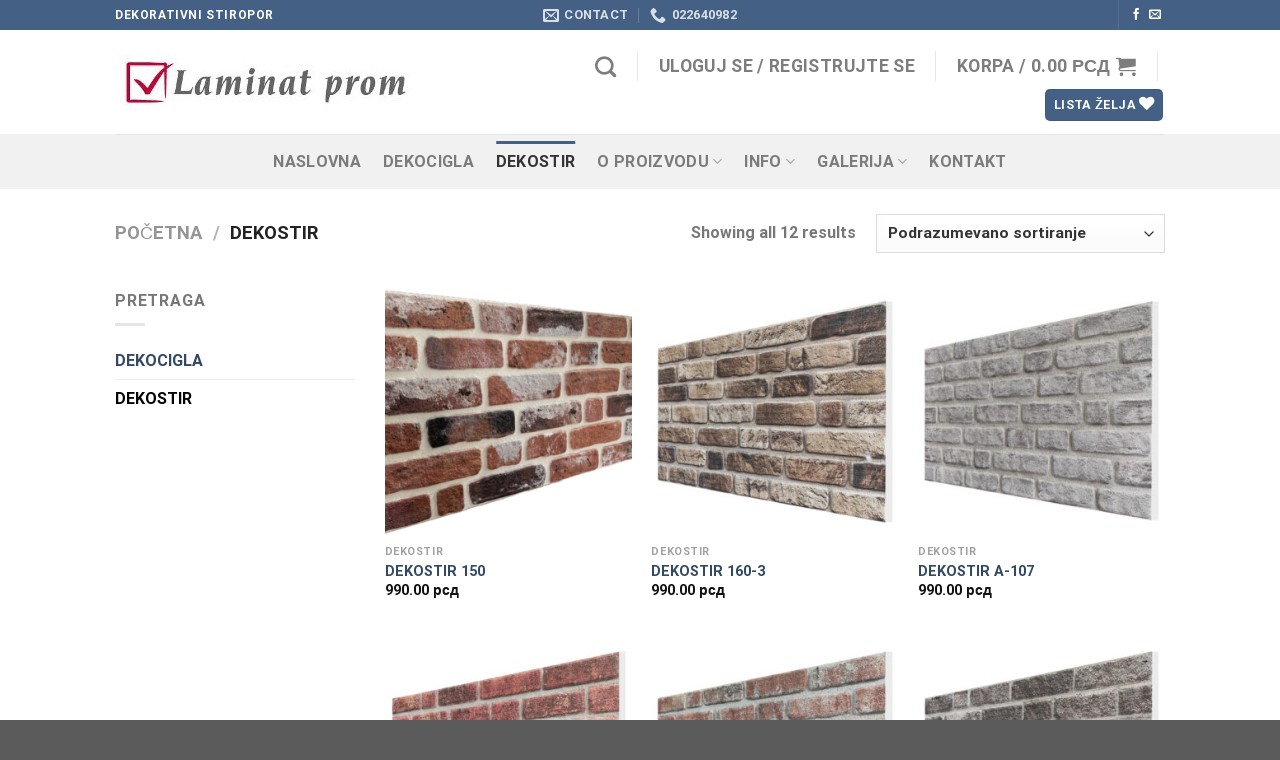

--- FILE ---
content_type: text/html; charset=UTF-8
request_url: https://dekorativnistiropor.rs/product-category/dekostir/
body_size: 24151
content:
<!DOCTYPE html>
<html lang="sr-RS" class="loading-site no-js">
<head>
	<meta charset="UTF-8" />
	<link rel="profile" href="https://gmpg.org/xfn/11" />
	<link rel="pingback" href="https://dekorativnistiropor.rs/xmlrpc.php" />

					<script>document.documentElement.className = document.documentElement.className + ' yes-js js_active js'</script>
			<script>(function(html){html.className = html.className.replace(/\bno-js\b/,'js')})(document.documentElement);</script>
<title>DEKOSTIR &#8211; Dekorativni stiropor</title>
<meta name='robots' content='max-image-preview:large' />

<!-- Google Tag Manager for WordPress by gtm4wp.com -->
<script data-cfasync="false" data-pagespeed-no-defer>
	var gtm4wp_datalayer_name = "dataLayer";
	var dataLayer = dataLayer || [];
	const gtm4wp_use_sku_instead = 0;
	const gtm4wp_currency = 'RSD';
	const gtm4wp_product_per_impression = 10;
	const gtm4wp_clear_ecommerce = false;
	const gtm4wp_datalayer_max_timeout = 2000;
</script>
<!-- End Google Tag Manager for WordPress by gtm4wp.com --><meta name="viewport" content="width=device-width, initial-scale=1" /><link rel='prefetch' href='https://dekorativnistiropor.rs/wp-content/themes/flatsome/assets/js/flatsome.js?ver=be4456ec53c49e21f6f3' />
<link rel='prefetch' href='https://dekorativnistiropor.rs/wp-content/themes/flatsome/assets/js/chunk.slider.js?ver=3.18.3' />
<link rel='prefetch' href='https://dekorativnistiropor.rs/wp-content/themes/flatsome/assets/js/chunk.popups.js?ver=3.18.3' />
<link rel='prefetch' href='https://dekorativnistiropor.rs/wp-content/themes/flatsome/assets/js/chunk.tooltips.js?ver=3.18.3' />
<link rel='prefetch' href='https://dekorativnistiropor.rs/wp-content/themes/flatsome/assets/js/woocommerce.js?ver=49415fe6a9266f32f1f2' />
<link rel="alternate" type="application/rss+xml" title="Dekorativni stiropor &raquo; dovod" href="https://dekorativnistiropor.rs/feed/" />
<link rel="alternate" type="application/rss+xml" title="Dekorativni stiropor &raquo; dovod komentara" href="https://dekorativnistiropor.rs/comments/feed/" />
<link rel="alternate" type="application/rss+xml" title="Dekorativni stiropor &raquo; dovod za DEKOSTIR Kategorija" href="https://dekorativnistiropor.rs/product-category/dekostir/feed/" />
<style id='wp-img-auto-sizes-contain-inline-css' type='text/css'>
img:is([sizes=auto i],[sizes^="auto," i]){contain-intrinsic-size:3000px 1500px}
/*# sourceURL=wp-img-auto-sizes-contain-inline-css */
</style>
<style id='wp-emoji-styles-inline-css' type='text/css'>

	img.wp-smiley, img.emoji {
		display: inline !important;
		border: none !important;
		box-shadow: none !important;
		height: 1em !important;
		width: 1em !important;
		margin: 0 0.07em !important;
		vertical-align: -0.1em !important;
		background: none !important;
		padding: 0 !important;
	}
/*# sourceURL=wp-emoji-styles-inline-css */
</style>
<style id='wp-block-library-inline-css' type='text/css'>
:root{--wp-block-synced-color:#7a00df;--wp-block-synced-color--rgb:122,0,223;--wp-bound-block-color:var(--wp-block-synced-color);--wp-editor-canvas-background:#ddd;--wp-admin-theme-color:#007cba;--wp-admin-theme-color--rgb:0,124,186;--wp-admin-theme-color-darker-10:#006ba1;--wp-admin-theme-color-darker-10--rgb:0,107,160.5;--wp-admin-theme-color-darker-20:#005a87;--wp-admin-theme-color-darker-20--rgb:0,90,135;--wp-admin-border-width-focus:2px}@media (min-resolution:192dpi){:root{--wp-admin-border-width-focus:1.5px}}.wp-element-button{cursor:pointer}:root .has-very-light-gray-background-color{background-color:#eee}:root .has-very-dark-gray-background-color{background-color:#313131}:root .has-very-light-gray-color{color:#eee}:root .has-very-dark-gray-color{color:#313131}:root .has-vivid-green-cyan-to-vivid-cyan-blue-gradient-background{background:linear-gradient(135deg,#00d084,#0693e3)}:root .has-purple-crush-gradient-background{background:linear-gradient(135deg,#34e2e4,#4721fb 50%,#ab1dfe)}:root .has-hazy-dawn-gradient-background{background:linear-gradient(135deg,#faaca8,#dad0ec)}:root .has-subdued-olive-gradient-background{background:linear-gradient(135deg,#fafae1,#67a671)}:root .has-atomic-cream-gradient-background{background:linear-gradient(135deg,#fdd79a,#004a59)}:root .has-nightshade-gradient-background{background:linear-gradient(135deg,#330968,#31cdcf)}:root .has-midnight-gradient-background{background:linear-gradient(135deg,#020381,#2874fc)}:root{--wp--preset--font-size--normal:16px;--wp--preset--font-size--huge:42px}.has-regular-font-size{font-size:1em}.has-larger-font-size{font-size:2.625em}.has-normal-font-size{font-size:var(--wp--preset--font-size--normal)}.has-huge-font-size{font-size:var(--wp--preset--font-size--huge)}.has-text-align-center{text-align:center}.has-text-align-left{text-align:left}.has-text-align-right{text-align:right}.has-fit-text{white-space:nowrap!important}#end-resizable-editor-section{display:none}.aligncenter{clear:both}.items-justified-left{justify-content:flex-start}.items-justified-center{justify-content:center}.items-justified-right{justify-content:flex-end}.items-justified-space-between{justify-content:space-between}.screen-reader-text{border:0;clip-path:inset(50%);height:1px;margin:-1px;overflow:hidden;padding:0;position:absolute;width:1px;word-wrap:normal!important}.screen-reader-text:focus{background-color:#ddd;clip-path:none;color:#444;display:block;font-size:1em;height:auto;left:5px;line-height:normal;padding:15px 23px 14px;text-decoration:none;top:5px;width:auto;z-index:100000}html :where(.has-border-color){border-style:solid}html :where([style*=border-top-color]){border-top-style:solid}html :where([style*=border-right-color]){border-right-style:solid}html :where([style*=border-bottom-color]){border-bottom-style:solid}html :where([style*=border-left-color]){border-left-style:solid}html :where([style*=border-width]){border-style:solid}html :where([style*=border-top-width]){border-top-style:solid}html :where([style*=border-right-width]){border-right-style:solid}html :where([style*=border-bottom-width]){border-bottom-style:solid}html :where([style*=border-left-width]){border-left-style:solid}html :where(img[class*=wp-image-]){height:auto;max-width:100%}:where(figure){margin:0 0 1em}html :where(.is-position-sticky){--wp-admin--admin-bar--position-offset:var(--wp-admin--admin-bar--height,0px)}@media screen and (max-width:600px){html :where(.is-position-sticky){--wp-admin--admin-bar--position-offset:0px}}

/*# sourceURL=wp-block-library-inline-css */
</style><link rel='stylesheet' id='wc-blocks-style-css' href='https://dekorativnistiropor.rs/wp-content/plugins/woocommerce/assets/client/blocks/wc-blocks.css?ver=wc-10.4.3' type='text/css' media='all' />
<link rel='stylesheet' id='jquery-selectBox-css' href='https://dekorativnistiropor.rs/wp-content/plugins/yith-woocommerce-wishlist/assets/css/jquery.selectBox.css?ver=1.2.0' type='text/css' media='all' />
<link rel='stylesheet' id='woocommerce_prettyPhoto_css-css' href='//dekorativnistiropor.rs/wp-content/plugins/woocommerce/assets/css/prettyPhoto.css?ver=3.1.6' type='text/css' media='all' />
<link rel='stylesheet' id='yith-wcwl-main-css' href='https://dekorativnistiropor.rs/wp-content/plugins/yith-woocommerce-wishlist/assets/css/style.css?ver=4.11.0' type='text/css' media='all' />
<style id='yith-wcwl-main-inline-css' type='text/css'>
 :root { --rounded-corners-radius: 16px; --add-to-cart-rounded-corners-radius: 16px; --feedback-duration: 3s } 
 :root { --rounded-corners-radius: 16px; --add-to-cart-rounded-corners-radius: 16px; --feedback-duration: 3s } 
 :root { --rounded-corners-radius: 16px; --add-to-cart-rounded-corners-radius: 16px; --feedback-duration: 3s } 
 :root { --rounded-corners-radius: 16px; --add-to-cart-rounded-corners-radius: 16px; --feedback-duration: 3s } 
 :root { --rounded-corners-radius: 16px; --add-to-cart-rounded-corners-radius: 16px; --feedback-duration: 3s } 
 :root { --rounded-corners-radius: 16px; --add-to-cart-rounded-corners-radius: 16px; --feedback-duration: 3s } 
 :root { --rounded-corners-radius: 16px; --add-to-cart-rounded-corners-radius: 16px; --feedback-duration: 3s } 
 :root { --rounded-corners-radius: 16px; --add-to-cart-rounded-corners-radius: 16px; --feedback-duration: 3s } 
 :root { --rounded-corners-radius: 16px; --add-to-cart-rounded-corners-radius: 16px; --feedback-duration: 3s } 
 :root { --rounded-corners-radius: 16px; --add-to-cart-rounded-corners-radius: 16px; --feedback-duration: 3s } 
 :root { --rounded-corners-radius: 16px; --add-to-cart-rounded-corners-radius: 16px; --feedback-duration: 3s } 
 :root { --rounded-corners-radius: 16px; --add-to-cart-rounded-corners-radius: 16px; --feedback-duration: 3s } 
/*# sourceURL=yith-wcwl-main-inline-css */
</style>
<style id='global-styles-inline-css' type='text/css'>
:root{--wp--preset--aspect-ratio--square: 1;--wp--preset--aspect-ratio--4-3: 4/3;--wp--preset--aspect-ratio--3-4: 3/4;--wp--preset--aspect-ratio--3-2: 3/2;--wp--preset--aspect-ratio--2-3: 2/3;--wp--preset--aspect-ratio--16-9: 16/9;--wp--preset--aspect-ratio--9-16: 9/16;--wp--preset--color--black: #000000;--wp--preset--color--cyan-bluish-gray: #abb8c3;--wp--preset--color--white: #ffffff;--wp--preset--color--pale-pink: #f78da7;--wp--preset--color--vivid-red: #cf2e2e;--wp--preset--color--luminous-vivid-orange: #ff6900;--wp--preset--color--luminous-vivid-amber: #fcb900;--wp--preset--color--light-green-cyan: #7bdcb5;--wp--preset--color--vivid-green-cyan: #00d084;--wp--preset--color--pale-cyan-blue: #8ed1fc;--wp--preset--color--vivid-cyan-blue: #0693e3;--wp--preset--color--vivid-purple: #9b51e0;--wp--preset--color--primary: #446084;--wp--preset--color--secondary: #d26e4b;--wp--preset--color--success: #7a9c59;--wp--preset--color--alert: #b20000;--wp--preset--gradient--vivid-cyan-blue-to-vivid-purple: linear-gradient(135deg,rgb(6,147,227) 0%,rgb(155,81,224) 100%);--wp--preset--gradient--light-green-cyan-to-vivid-green-cyan: linear-gradient(135deg,rgb(122,220,180) 0%,rgb(0,208,130) 100%);--wp--preset--gradient--luminous-vivid-amber-to-luminous-vivid-orange: linear-gradient(135deg,rgb(252,185,0) 0%,rgb(255,105,0) 100%);--wp--preset--gradient--luminous-vivid-orange-to-vivid-red: linear-gradient(135deg,rgb(255,105,0) 0%,rgb(207,46,46) 100%);--wp--preset--gradient--very-light-gray-to-cyan-bluish-gray: linear-gradient(135deg,rgb(238,238,238) 0%,rgb(169,184,195) 100%);--wp--preset--gradient--cool-to-warm-spectrum: linear-gradient(135deg,rgb(74,234,220) 0%,rgb(151,120,209) 20%,rgb(207,42,186) 40%,rgb(238,44,130) 60%,rgb(251,105,98) 80%,rgb(254,248,76) 100%);--wp--preset--gradient--blush-light-purple: linear-gradient(135deg,rgb(255,206,236) 0%,rgb(152,150,240) 100%);--wp--preset--gradient--blush-bordeaux: linear-gradient(135deg,rgb(254,205,165) 0%,rgb(254,45,45) 50%,rgb(107,0,62) 100%);--wp--preset--gradient--luminous-dusk: linear-gradient(135deg,rgb(255,203,112) 0%,rgb(199,81,192) 50%,rgb(65,88,208) 100%);--wp--preset--gradient--pale-ocean: linear-gradient(135deg,rgb(255,245,203) 0%,rgb(182,227,212) 50%,rgb(51,167,181) 100%);--wp--preset--gradient--electric-grass: linear-gradient(135deg,rgb(202,248,128) 0%,rgb(113,206,126) 100%);--wp--preset--gradient--midnight: linear-gradient(135deg,rgb(2,3,129) 0%,rgb(40,116,252) 100%);--wp--preset--font-size--small: 13px;--wp--preset--font-size--medium: 20px;--wp--preset--font-size--large: 36px;--wp--preset--font-size--x-large: 42px;--wp--preset--spacing--20: 0.44rem;--wp--preset--spacing--30: 0.67rem;--wp--preset--spacing--40: 1rem;--wp--preset--spacing--50: 1.5rem;--wp--preset--spacing--60: 2.25rem;--wp--preset--spacing--70: 3.38rem;--wp--preset--spacing--80: 5.06rem;--wp--preset--shadow--natural: 6px 6px 9px rgba(0, 0, 0, 0.2);--wp--preset--shadow--deep: 12px 12px 50px rgba(0, 0, 0, 0.4);--wp--preset--shadow--sharp: 6px 6px 0px rgba(0, 0, 0, 0.2);--wp--preset--shadow--outlined: 6px 6px 0px -3px rgb(255, 255, 255), 6px 6px rgb(0, 0, 0);--wp--preset--shadow--crisp: 6px 6px 0px rgb(0, 0, 0);}:where(body) { margin: 0; }.wp-site-blocks > .alignleft { float: left; margin-right: 2em; }.wp-site-blocks > .alignright { float: right; margin-left: 2em; }.wp-site-blocks > .aligncenter { justify-content: center; margin-left: auto; margin-right: auto; }:where(.is-layout-flex){gap: 0.5em;}:where(.is-layout-grid){gap: 0.5em;}.is-layout-flow > .alignleft{float: left;margin-inline-start: 0;margin-inline-end: 2em;}.is-layout-flow > .alignright{float: right;margin-inline-start: 2em;margin-inline-end: 0;}.is-layout-flow > .aligncenter{margin-left: auto !important;margin-right: auto !important;}.is-layout-constrained > .alignleft{float: left;margin-inline-start: 0;margin-inline-end: 2em;}.is-layout-constrained > .alignright{float: right;margin-inline-start: 2em;margin-inline-end: 0;}.is-layout-constrained > .aligncenter{margin-left: auto !important;margin-right: auto !important;}.is-layout-constrained > :where(:not(.alignleft):not(.alignright):not(.alignfull)){margin-left: auto !important;margin-right: auto !important;}body .is-layout-flex{display: flex;}.is-layout-flex{flex-wrap: wrap;align-items: center;}.is-layout-flex > :is(*, div){margin: 0;}body .is-layout-grid{display: grid;}.is-layout-grid > :is(*, div){margin: 0;}body{padding-top: 0px;padding-right: 0px;padding-bottom: 0px;padding-left: 0px;}a:where(:not(.wp-element-button)){text-decoration: none;}:root :where(.wp-element-button, .wp-block-button__link){background-color: #32373c;border-width: 0;color: #fff;font-family: inherit;font-size: inherit;font-style: inherit;font-weight: inherit;letter-spacing: inherit;line-height: inherit;padding-top: calc(0.667em + 2px);padding-right: calc(1.333em + 2px);padding-bottom: calc(0.667em + 2px);padding-left: calc(1.333em + 2px);text-decoration: none;text-transform: inherit;}.has-black-color{color: var(--wp--preset--color--black) !important;}.has-cyan-bluish-gray-color{color: var(--wp--preset--color--cyan-bluish-gray) !important;}.has-white-color{color: var(--wp--preset--color--white) !important;}.has-pale-pink-color{color: var(--wp--preset--color--pale-pink) !important;}.has-vivid-red-color{color: var(--wp--preset--color--vivid-red) !important;}.has-luminous-vivid-orange-color{color: var(--wp--preset--color--luminous-vivid-orange) !important;}.has-luminous-vivid-amber-color{color: var(--wp--preset--color--luminous-vivid-amber) !important;}.has-light-green-cyan-color{color: var(--wp--preset--color--light-green-cyan) !important;}.has-vivid-green-cyan-color{color: var(--wp--preset--color--vivid-green-cyan) !important;}.has-pale-cyan-blue-color{color: var(--wp--preset--color--pale-cyan-blue) !important;}.has-vivid-cyan-blue-color{color: var(--wp--preset--color--vivid-cyan-blue) !important;}.has-vivid-purple-color{color: var(--wp--preset--color--vivid-purple) !important;}.has-primary-color{color: var(--wp--preset--color--primary) !important;}.has-secondary-color{color: var(--wp--preset--color--secondary) !important;}.has-success-color{color: var(--wp--preset--color--success) !important;}.has-alert-color{color: var(--wp--preset--color--alert) !important;}.has-black-background-color{background-color: var(--wp--preset--color--black) !important;}.has-cyan-bluish-gray-background-color{background-color: var(--wp--preset--color--cyan-bluish-gray) !important;}.has-white-background-color{background-color: var(--wp--preset--color--white) !important;}.has-pale-pink-background-color{background-color: var(--wp--preset--color--pale-pink) !important;}.has-vivid-red-background-color{background-color: var(--wp--preset--color--vivid-red) !important;}.has-luminous-vivid-orange-background-color{background-color: var(--wp--preset--color--luminous-vivid-orange) !important;}.has-luminous-vivid-amber-background-color{background-color: var(--wp--preset--color--luminous-vivid-amber) !important;}.has-light-green-cyan-background-color{background-color: var(--wp--preset--color--light-green-cyan) !important;}.has-vivid-green-cyan-background-color{background-color: var(--wp--preset--color--vivid-green-cyan) !important;}.has-pale-cyan-blue-background-color{background-color: var(--wp--preset--color--pale-cyan-blue) !important;}.has-vivid-cyan-blue-background-color{background-color: var(--wp--preset--color--vivid-cyan-blue) !important;}.has-vivid-purple-background-color{background-color: var(--wp--preset--color--vivid-purple) !important;}.has-primary-background-color{background-color: var(--wp--preset--color--primary) !important;}.has-secondary-background-color{background-color: var(--wp--preset--color--secondary) !important;}.has-success-background-color{background-color: var(--wp--preset--color--success) !important;}.has-alert-background-color{background-color: var(--wp--preset--color--alert) !important;}.has-black-border-color{border-color: var(--wp--preset--color--black) !important;}.has-cyan-bluish-gray-border-color{border-color: var(--wp--preset--color--cyan-bluish-gray) !important;}.has-white-border-color{border-color: var(--wp--preset--color--white) !important;}.has-pale-pink-border-color{border-color: var(--wp--preset--color--pale-pink) !important;}.has-vivid-red-border-color{border-color: var(--wp--preset--color--vivid-red) !important;}.has-luminous-vivid-orange-border-color{border-color: var(--wp--preset--color--luminous-vivid-orange) !important;}.has-luminous-vivid-amber-border-color{border-color: var(--wp--preset--color--luminous-vivid-amber) !important;}.has-light-green-cyan-border-color{border-color: var(--wp--preset--color--light-green-cyan) !important;}.has-vivid-green-cyan-border-color{border-color: var(--wp--preset--color--vivid-green-cyan) !important;}.has-pale-cyan-blue-border-color{border-color: var(--wp--preset--color--pale-cyan-blue) !important;}.has-vivid-cyan-blue-border-color{border-color: var(--wp--preset--color--vivid-cyan-blue) !important;}.has-vivid-purple-border-color{border-color: var(--wp--preset--color--vivid-purple) !important;}.has-primary-border-color{border-color: var(--wp--preset--color--primary) !important;}.has-secondary-border-color{border-color: var(--wp--preset--color--secondary) !important;}.has-success-border-color{border-color: var(--wp--preset--color--success) !important;}.has-alert-border-color{border-color: var(--wp--preset--color--alert) !important;}.has-vivid-cyan-blue-to-vivid-purple-gradient-background{background: var(--wp--preset--gradient--vivid-cyan-blue-to-vivid-purple) !important;}.has-light-green-cyan-to-vivid-green-cyan-gradient-background{background: var(--wp--preset--gradient--light-green-cyan-to-vivid-green-cyan) !important;}.has-luminous-vivid-amber-to-luminous-vivid-orange-gradient-background{background: var(--wp--preset--gradient--luminous-vivid-amber-to-luminous-vivid-orange) !important;}.has-luminous-vivid-orange-to-vivid-red-gradient-background{background: var(--wp--preset--gradient--luminous-vivid-orange-to-vivid-red) !important;}.has-very-light-gray-to-cyan-bluish-gray-gradient-background{background: var(--wp--preset--gradient--very-light-gray-to-cyan-bluish-gray) !important;}.has-cool-to-warm-spectrum-gradient-background{background: var(--wp--preset--gradient--cool-to-warm-spectrum) !important;}.has-blush-light-purple-gradient-background{background: var(--wp--preset--gradient--blush-light-purple) !important;}.has-blush-bordeaux-gradient-background{background: var(--wp--preset--gradient--blush-bordeaux) !important;}.has-luminous-dusk-gradient-background{background: var(--wp--preset--gradient--luminous-dusk) !important;}.has-pale-ocean-gradient-background{background: var(--wp--preset--gradient--pale-ocean) !important;}.has-electric-grass-gradient-background{background: var(--wp--preset--gradient--electric-grass) !important;}.has-midnight-gradient-background{background: var(--wp--preset--gradient--midnight) !important;}.has-small-font-size{font-size: var(--wp--preset--font-size--small) !important;}.has-medium-font-size{font-size: var(--wp--preset--font-size--medium) !important;}.has-large-font-size{font-size: var(--wp--preset--font-size--large) !important;}.has-x-large-font-size{font-size: var(--wp--preset--font-size--x-large) !important;}
/*# sourceURL=global-styles-inline-css */
</style>

<style id='woocommerce-inline-inline-css' type='text/css'>
.woocommerce form .form-row .required { visibility: visible; }
/*# sourceURL=woocommerce-inline-inline-css */
</style>
<link rel='stylesheet' id='flatsome-woocommerce-wishlist-css' href='https://dekorativnistiropor.rs/wp-content/themes/flatsome/inc/integrations/wc-yith-wishlist/wishlist.css?ver=3.10.2' type='text/css' media='all' />
<link rel='stylesheet' id='flatsome-main-css' href='https://dekorativnistiropor.rs/wp-content/themes/flatsome/assets/css/flatsome.css?ver=3.18.3' type='text/css' media='all' />
<style id='flatsome-main-inline-css' type='text/css'>
@font-face {
				font-family: "fl-icons";
				font-display: block;
				src: url(https://dekorativnistiropor.rs/wp-content/themes/flatsome/assets/css/icons/fl-icons.eot?v=3.18.3);
				src:
					url(https://dekorativnistiropor.rs/wp-content/themes/flatsome/assets/css/icons/fl-icons.eot#iefix?v=3.18.3) format("embedded-opentype"),
					url(https://dekorativnistiropor.rs/wp-content/themes/flatsome/assets/css/icons/fl-icons.woff2?v=3.18.3) format("woff2"),
					url(https://dekorativnistiropor.rs/wp-content/themes/flatsome/assets/css/icons/fl-icons.ttf?v=3.18.3) format("truetype"),
					url(https://dekorativnistiropor.rs/wp-content/themes/flatsome/assets/css/icons/fl-icons.woff?v=3.18.3) format("woff"),
					url(https://dekorativnistiropor.rs/wp-content/themes/flatsome/assets/css/icons/fl-icons.svg?v=3.18.3#fl-icons) format("svg");
			}
/*# sourceURL=flatsome-main-inline-css */
</style>
<link rel='stylesheet' id='flatsome-shop-css' href='https://dekorativnistiropor.rs/wp-content/themes/flatsome/assets/css/flatsome-shop.css?ver=3.18.3' type='text/css' media='all' />
<link rel='stylesheet' id='flatsome-style-css' href='https://dekorativnistiropor.rs/wp-content/themes/flatsome/style.css?ver=3.18.3' type='text/css' media='all' />
<script type="text/javascript" src="https://dekorativnistiropor.rs/wp-includes/js/jquery/jquery.min.js?ver=3.7.1" id="jquery-core-js"></script>
<script type="text/javascript" src="https://dekorativnistiropor.rs/wp-includes/js/jquery/jquery-migrate.min.js?ver=3.4.1" id="jquery-migrate-js"></script>
<script type="text/javascript" src="https://dekorativnistiropor.rs/wp-content/plugins/woocommerce/assets/js/jquery-blockui/jquery.blockUI.min.js?ver=2.7.0-wc.10.4.3" id="wc-jquery-blockui-js" data-wp-strategy="defer"></script>
<script type="text/javascript" id="wc-add-to-cart-js-extra">
/* <![CDATA[ */
var wc_add_to_cart_params = {"ajax_url":"/wp-admin/admin-ajax.php","wc_ajax_url":"/?wc-ajax=%%endpoint%%","i18n_view_cart":"Pregled korpe","cart_url":"https://dekorativnistiropor.rs/cart/","is_cart":"","cart_redirect_after_add":"no"};
//# sourceURL=wc-add-to-cart-js-extra
/* ]]> */
</script>
<script type="text/javascript" src="https://dekorativnistiropor.rs/wp-content/plugins/woocommerce/assets/js/frontend/add-to-cart.min.js?ver=10.4.3" id="wc-add-to-cart-js" defer="defer" data-wp-strategy="defer"></script>
<script type="text/javascript" src="https://dekorativnistiropor.rs/wp-content/plugins/woocommerce/assets/js/js-cookie/js.cookie.min.js?ver=2.1.4-wc.10.4.3" id="wc-js-cookie-js" data-wp-strategy="defer"></script>
<link rel="https://api.w.org/" href="https://dekorativnistiropor.rs/wp-json/" /><link rel="alternate" title="JSON" type="application/json" href="https://dekorativnistiropor.rs/wp-json/wp/v2/product_cat/169" /><link rel="EditURI" type="application/rsd+xml" title="RSD" href="https://dekorativnistiropor.rs/xmlrpc.php?rsd" />
<meta name="generator" content="WordPress 6.9" />
<meta name="generator" content="WooCommerce 10.4.3" />

<!-- Google Tag Manager for WordPress by gtm4wp.com -->
<!-- GTM Container placement set to automatic -->
<script data-cfasync="false" data-pagespeed-no-defer>
	var dataLayer_content = {"pagePostType":"product","pagePostType2":"tax-product","pageCategory":[],"customerTotalOrders":0,"customerTotalOrderValue":0,"customerFirstName":"","customerLastName":"","customerBillingFirstName":"","customerBillingLastName":"","customerBillingCompany":"","customerBillingAddress1":"","customerBillingAddress2":"","customerBillingCity":"","customerBillingState":"","customerBillingPostcode":"","customerBillingCountry":"","customerBillingEmail":"","customerBillingEmailHash":"","customerBillingPhone":"","customerShippingFirstName":"","customerShippingLastName":"","customerShippingCompany":"","customerShippingAddress1":"","customerShippingAddress2":"","customerShippingCity":"","customerShippingState":"","customerShippingPostcode":"","customerShippingCountry":"","cartContent":{"totals":{"applied_coupons":[],"discount_total":0,"subtotal":0,"total":0},"items":[]}};
	dataLayer.push( dataLayer_content );
</script>
<script data-cfasync="false" data-pagespeed-no-defer>
(function(w,d,s,l,i){w[l]=w[l]||[];w[l].push({'gtm.start':
new Date().getTime(),event:'gtm.js'});var f=d.getElementsByTagName(s)[0],
j=d.createElement(s),dl=l!='dataLayer'?'&l='+l:'';j.async=true;j.src=
'//www.googletagmanager.com/gtm.js?id='+i+dl;f.parentNode.insertBefore(j,f);
})(window,document,'script','dataLayer','GTM-TC76SWLQ');
</script>
<!-- End Google Tag Manager for WordPress by gtm4wp.com --><style>.bg{opacity: 0; transition: opacity 1s; -webkit-transition: opacity 1s;} .bg-loaded{opacity: 1;}</style><!-- Facebook Pixel Code -->
<script>
  !function(f,b,e,v,n,t,s)
  {if(f.fbq)return;n=f.fbq=function(){n.callMethod?
  n.callMethod.apply(n,arguments):n.queue.push(arguments)};
  if(!f._fbq)f._fbq=n;n.push=n;n.loaded=!0;n.version='2.0';
  n.queue=[];t=b.createElement(e);t.async=!0;
  t.src=v;s=b.getElementsByTagName(e)[0];
  s.parentNode.insertBefore(t,s)}(window, document,'script',
  'https://connect.facebook.net/en_US/fbevents.js');
  fbq('init', '176187809620417');
  fbq('track', 'PageView');
</script>
<noscript><img height="1" width="1" style="display:none"
  src="https://www.facebook.com/tr?id=176187809620417&ev=PageView&noscript=1"
/></noscript>
<!-- End Facebook Pixel Code -->
<!-- Facebook Pixel Code -->
<script>
  !function(f,b,e,v,n,t,s)
  {if(f.fbq)return;n=f.fbq=function(){n.callMethod?
  n.callMethod.apply(n,arguments):n.queue.push(arguments)};
  if(!f._fbq)f._fbq=n;n.push=n;n.loaded=!0;n.version='2.0';
  n.queue=[];t=b.createElement(e);t.async=!0;
  t.src=v;s=b.getElementsByTagName(e)[0];
  s.parentNode.insertBefore(t,s)}(window, document,'script',
  'https://connect.facebook.net/en_US/fbevents.js');
  fbq('init', '283054815717685');
  fbq('track', 'PageView');
</script>
<noscript><img height="1" width="1" style="display:none"
  src="https://www.facebook.com/tr?id=283054815717685&ev=PageView&noscript=1"
/></noscript>
<!-- End Facebook Pixel Code -->	<noscript><style>.woocommerce-product-gallery{ opacity: 1 !important; }</style></noscript>
	<link rel="icon" href="https://dekorativnistiropor.rs/wp-content/uploads/2019/05/favicon.jpg" sizes="32x32" />
<link rel="icon" href="https://dekorativnistiropor.rs/wp-content/uploads/2019/05/favicon.jpg" sizes="192x192" />
<link rel="apple-touch-icon" href="https://dekorativnistiropor.rs/wp-content/uploads/2019/05/favicon.jpg" />
<meta name="msapplication-TileImage" content="https://dekorativnistiropor.rs/wp-content/uploads/2019/05/favicon.jpg" />
<style id="custom-css" type="text/css">:root {--primary-color: #446084;--fs-color-primary: #446084;--fs-color-secondary: #d26e4b;--fs-color-success: #7a9c59;--fs-color-alert: #b20000;--fs-experimental-link-color: #334862;--fs-experimental-link-color-hover: #111;}.tooltipster-base {--tooltip-color: #fff;--tooltip-bg-color: #000;}.off-canvas-right .mfp-content, .off-canvas-left .mfp-content {--drawer-width: 300px;}.off-canvas .mfp-content.off-canvas-cart {--drawer-width: 360px;}.header-main{height: 104px}#logo img{max-height: 104px}#logo{width:349px;}#logo img{padding:9px 0;}.header-bottom{min-height: 55px}.header-top{min-height: 30px}.transparent .header-main{height: 265px}.transparent #logo img{max-height: 265px}.has-transparent + .page-title:first-of-type,.has-transparent + #main > .page-title,.has-transparent + #main > div > .page-title,.has-transparent + #main .page-header-wrapper:first-of-type .page-title{padding-top: 345px;}.header.show-on-scroll,.stuck .header-main{height:70px!important}.stuck #logo img{max-height: 70px!important}.header-bottom {background-color: #f1f1f1}.top-bar-nav > li > a{line-height: 16px }.header-main .nav > li > a{line-height: 11px }.stuck .header-main .nav > li > a{line-height: 50px }.header-bottom-nav > li > a{line-height: 22px }@media (max-width: 549px) {.header-main{height: 70px}#logo img{max-height: 70px}}@media screen and (max-width: 549px){body{font-size: 100%;}}body{font-family: Roboto, sans-serif;}body {font-weight: 400;font-style: normal;}.nav > li > a {font-family: Roboto, sans-serif;}.mobile-sidebar-levels-2 .nav > li > ul > li > a {font-family: Roboto, sans-serif;}.nav > li > a,.mobile-sidebar-levels-2 .nav > li > ul > li > a {font-weight: 400;font-style: normal;}h1,h2,h3,h4,h5,h6,.heading-font, .off-canvas-center .nav-sidebar.nav-vertical > li > a{font-family: Roboto, sans-serif;}h1,h2,h3,h4,h5,h6,.heading-font,.banner h1,.banner h2 {font-weight: 700;font-style: normal;}.alt-font{font-family: Roboto, sans-serif;}.alt-font {font-weight: 400!important;font-style: normal!important;}.shop-page-title.featured-title .title-bg{background-image: url(https://dekorativnistiropor.rs/wp-content/uploads/2023/08/received_675716871023144.jpeg)!important;}@media screen and (min-width: 550px){.products .box-vertical .box-image{min-width: 300px!important;width: 300px!important;}}.nav-vertical-fly-out > li + li {border-top-width: 1px; border-top-style: solid;}.label-new.menu-item > a:after{content:"New";}.label-hot.menu-item > a:after{content:"Hot";}.label-sale.menu-item > a:after{content:"Sale";}.label-popular.menu-item > a:after{content:"Popular";}</style>		<style type="text/css" id="wp-custom-css">
			a.quick-view.quick-view-added {
    display: none;
}		</style>
		<style id="kirki-inline-styles">/* cyrillic-ext */
@font-face {
  font-family: 'Roboto';
  font-style: normal;
  font-weight: 400;
  font-stretch: normal;
  font-display: swap;
  src: url(https://dekorativnistiropor.rs/wp-content/fonts/roboto/font) format('woff');
  unicode-range: U+0460-052F, U+1C80-1C8A, U+20B4, U+2DE0-2DFF, U+A640-A69F, U+FE2E-FE2F;
}
/* cyrillic */
@font-face {
  font-family: 'Roboto';
  font-style: normal;
  font-weight: 400;
  font-stretch: normal;
  font-display: swap;
  src: url(https://dekorativnistiropor.rs/wp-content/fonts/roboto/font) format('woff');
  unicode-range: U+0301, U+0400-045F, U+0490-0491, U+04B0-04B1, U+2116;
}
/* greek-ext */
@font-face {
  font-family: 'Roboto';
  font-style: normal;
  font-weight: 400;
  font-stretch: normal;
  font-display: swap;
  src: url(https://dekorativnistiropor.rs/wp-content/fonts/roboto/font) format('woff');
  unicode-range: U+1F00-1FFF;
}
/* greek */
@font-face {
  font-family: 'Roboto';
  font-style: normal;
  font-weight: 400;
  font-stretch: normal;
  font-display: swap;
  src: url(https://dekorativnistiropor.rs/wp-content/fonts/roboto/font) format('woff');
  unicode-range: U+0370-0377, U+037A-037F, U+0384-038A, U+038C, U+038E-03A1, U+03A3-03FF;
}
/* math */
@font-face {
  font-family: 'Roboto';
  font-style: normal;
  font-weight: 400;
  font-stretch: normal;
  font-display: swap;
  src: url(https://dekorativnistiropor.rs/wp-content/fonts/roboto/font) format('woff');
  unicode-range: U+0302-0303, U+0305, U+0307-0308, U+0310, U+0312, U+0315, U+031A, U+0326-0327, U+032C, U+032F-0330, U+0332-0333, U+0338, U+033A, U+0346, U+034D, U+0391-03A1, U+03A3-03A9, U+03B1-03C9, U+03D1, U+03D5-03D6, U+03F0-03F1, U+03F4-03F5, U+2016-2017, U+2034-2038, U+203C, U+2040, U+2043, U+2047, U+2050, U+2057, U+205F, U+2070-2071, U+2074-208E, U+2090-209C, U+20D0-20DC, U+20E1, U+20E5-20EF, U+2100-2112, U+2114-2115, U+2117-2121, U+2123-214F, U+2190, U+2192, U+2194-21AE, U+21B0-21E5, U+21F1-21F2, U+21F4-2211, U+2213-2214, U+2216-22FF, U+2308-230B, U+2310, U+2319, U+231C-2321, U+2336-237A, U+237C, U+2395, U+239B-23B7, U+23D0, U+23DC-23E1, U+2474-2475, U+25AF, U+25B3, U+25B7, U+25BD, U+25C1, U+25CA, U+25CC, U+25FB, U+266D-266F, U+27C0-27FF, U+2900-2AFF, U+2B0E-2B11, U+2B30-2B4C, U+2BFE, U+3030, U+FF5B, U+FF5D, U+1D400-1D7FF, U+1EE00-1EEFF;
}
/* symbols */
@font-face {
  font-family: 'Roboto';
  font-style: normal;
  font-weight: 400;
  font-stretch: normal;
  font-display: swap;
  src: url(https://dekorativnistiropor.rs/wp-content/fonts/roboto/font) format('woff');
  unicode-range: U+0001-000C, U+000E-001F, U+007F-009F, U+20DD-20E0, U+20E2-20E4, U+2150-218F, U+2190, U+2192, U+2194-2199, U+21AF, U+21E6-21F0, U+21F3, U+2218-2219, U+2299, U+22C4-22C6, U+2300-243F, U+2440-244A, U+2460-24FF, U+25A0-27BF, U+2800-28FF, U+2921-2922, U+2981, U+29BF, U+29EB, U+2B00-2BFF, U+4DC0-4DFF, U+FFF9-FFFB, U+10140-1018E, U+10190-1019C, U+101A0, U+101D0-101FD, U+102E0-102FB, U+10E60-10E7E, U+1D2C0-1D2D3, U+1D2E0-1D37F, U+1F000-1F0FF, U+1F100-1F1AD, U+1F1E6-1F1FF, U+1F30D-1F30F, U+1F315, U+1F31C, U+1F31E, U+1F320-1F32C, U+1F336, U+1F378, U+1F37D, U+1F382, U+1F393-1F39F, U+1F3A7-1F3A8, U+1F3AC-1F3AF, U+1F3C2, U+1F3C4-1F3C6, U+1F3CA-1F3CE, U+1F3D4-1F3E0, U+1F3ED, U+1F3F1-1F3F3, U+1F3F5-1F3F7, U+1F408, U+1F415, U+1F41F, U+1F426, U+1F43F, U+1F441-1F442, U+1F444, U+1F446-1F449, U+1F44C-1F44E, U+1F453, U+1F46A, U+1F47D, U+1F4A3, U+1F4B0, U+1F4B3, U+1F4B9, U+1F4BB, U+1F4BF, U+1F4C8-1F4CB, U+1F4D6, U+1F4DA, U+1F4DF, U+1F4E3-1F4E6, U+1F4EA-1F4ED, U+1F4F7, U+1F4F9-1F4FB, U+1F4FD-1F4FE, U+1F503, U+1F507-1F50B, U+1F50D, U+1F512-1F513, U+1F53E-1F54A, U+1F54F-1F5FA, U+1F610, U+1F650-1F67F, U+1F687, U+1F68D, U+1F691, U+1F694, U+1F698, U+1F6AD, U+1F6B2, U+1F6B9-1F6BA, U+1F6BC, U+1F6C6-1F6CF, U+1F6D3-1F6D7, U+1F6E0-1F6EA, U+1F6F0-1F6F3, U+1F6F7-1F6FC, U+1F700-1F7FF, U+1F800-1F80B, U+1F810-1F847, U+1F850-1F859, U+1F860-1F887, U+1F890-1F8AD, U+1F8B0-1F8BB, U+1F8C0-1F8C1, U+1F900-1F90B, U+1F93B, U+1F946, U+1F984, U+1F996, U+1F9E9, U+1FA00-1FA6F, U+1FA70-1FA7C, U+1FA80-1FA89, U+1FA8F-1FAC6, U+1FACE-1FADC, U+1FADF-1FAE9, U+1FAF0-1FAF8, U+1FB00-1FBFF;
}
/* vietnamese */
@font-face {
  font-family: 'Roboto';
  font-style: normal;
  font-weight: 400;
  font-stretch: normal;
  font-display: swap;
  src: url(https://dekorativnistiropor.rs/wp-content/fonts/roboto/font) format('woff');
  unicode-range: U+0102-0103, U+0110-0111, U+0128-0129, U+0168-0169, U+01A0-01A1, U+01AF-01B0, U+0300-0301, U+0303-0304, U+0308-0309, U+0323, U+0329, U+1EA0-1EF9, U+20AB;
}
/* latin-ext */
@font-face {
  font-family: 'Roboto';
  font-style: normal;
  font-weight: 400;
  font-stretch: normal;
  font-display: swap;
  src: url(https://dekorativnistiropor.rs/wp-content/fonts/roboto/font) format('woff');
  unicode-range: U+0100-02BA, U+02BD-02C5, U+02C7-02CC, U+02CE-02D7, U+02DD-02FF, U+0304, U+0308, U+0329, U+1D00-1DBF, U+1E00-1E9F, U+1EF2-1EFF, U+2020, U+20A0-20AB, U+20AD-20C0, U+2113, U+2C60-2C7F, U+A720-A7FF;
}
/* latin */
@font-face {
  font-family: 'Roboto';
  font-style: normal;
  font-weight: 400;
  font-stretch: normal;
  font-display: swap;
  src: url(https://dekorativnistiropor.rs/wp-content/fonts/roboto/font) format('woff');
  unicode-range: U+0000-00FF, U+0131, U+0152-0153, U+02BB-02BC, U+02C6, U+02DA, U+02DC, U+0304, U+0308, U+0329, U+2000-206F, U+20AC, U+2122, U+2191, U+2193, U+2212, U+2215, U+FEFF, U+FFFD;
}
/* cyrillic-ext */
@font-face {
  font-family: 'Roboto';
  font-style: normal;
  font-weight: 700;
  font-stretch: normal;
  font-display: swap;
  src: url(https://dekorativnistiropor.rs/wp-content/fonts/roboto/font) format('woff');
  unicode-range: U+0460-052F, U+1C80-1C8A, U+20B4, U+2DE0-2DFF, U+A640-A69F, U+FE2E-FE2F;
}
/* cyrillic */
@font-face {
  font-family: 'Roboto';
  font-style: normal;
  font-weight: 700;
  font-stretch: normal;
  font-display: swap;
  src: url(https://dekorativnistiropor.rs/wp-content/fonts/roboto/font) format('woff');
  unicode-range: U+0301, U+0400-045F, U+0490-0491, U+04B0-04B1, U+2116;
}
/* greek-ext */
@font-face {
  font-family: 'Roboto';
  font-style: normal;
  font-weight: 700;
  font-stretch: normal;
  font-display: swap;
  src: url(https://dekorativnistiropor.rs/wp-content/fonts/roboto/font) format('woff');
  unicode-range: U+1F00-1FFF;
}
/* greek */
@font-face {
  font-family: 'Roboto';
  font-style: normal;
  font-weight: 700;
  font-stretch: normal;
  font-display: swap;
  src: url(https://dekorativnistiropor.rs/wp-content/fonts/roboto/font) format('woff');
  unicode-range: U+0370-0377, U+037A-037F, U+0384-038A, U+038C, U+038E-03A1, U+03A3-03FF;
}
/* math */
@font-face {
  font-family: 'Roboto';
  font-style: normal;
  font-weight: 700;
  font-stretch: normal;
  font-display: swap;
  src: url(https://dekorativnistiropor.rs/wp-content/fonts/roboto/font) format('woff');
  unicode-range: U+0302-0303, U+0305, U+0307-0308, U+0310, U+0312, U+0315, U+031A, U+0326-0327, U+032C, U+032F-0330, U+0332-0333, U+0338, U+033A, U+0346, U+034D, U+0391-03A1, U+03A3-03A9, U+03B1-03C9, U+03D1, U+03D5-03D6, U+03F0-03F1, U+03F4-03F5, U+2016-2017, U+2034-2038, U+203C, U+2040, U+2043, U+2047, U+2050, U+2057, U+205F, U+2070-2071, U+2074-208E, U+2090-209C, U+20D0-20DC, U+20E1, U+20E5-20EF, U+2100-2112, U+2114-2115, U+2117-2121, U+2123-214F, U+2190, U+2192, U+2194-21AE, U+21B0-21E5, U+21F1-21F2, U+21F4-2211, U+2213-2214, U+2216-22FF, U+2308-230B, U+2310, U+2319, U+231C-2321, U+2336-237A, U+237C, U+2395, U+239B-23B7, U+23D0, U+23DC-23E1, U+2474-2475, U+25AF, U+25B3, U+25B7, U+25BD, U+25C1, U+25CA, U+25CC, U+25FB, U+266D-266F, U+27C0-27FF, U+2900-2AFF, U+2B0E-2B11, U+2B30-2B4C, U+2BFE, U+3030, U+FF5B, U+FF5D, U+1D400-1D7FF, U+1EE00-1EEFF;
}
/* symbols */
@font-face {
  font-family: 'Roboto';
  font-style: normal;
  font-weight: 700;
  font-stretch: normal;
  font-display: swap;
  src: url(https://dekorativnistiropor.rs/wp-content/fonts/roboto/font) format('woff');
  unicode-range: U+0001-000C, U+000E-001F, U+007F-009F, U+20DD-20E0, U+20E2-20E4, U+2150-218F, U+2190, U+2192, U+2194-2199, U+21AF, U+21E6-21F0, U+21F3, U+2218-2219, U+2299, U+22C4-22C6, U+2300-243F, U+2440-244A, U+2460-24FF, U+25A0-27BF, U+2800-28FF, U+2921-2922, U+2981, U+29BF, U+29EB, U+2B00-2BFF, U+4DC0-4DFF, U+FFF9-FFFB, U+10140-1018E, U+10190-1019C, U+101A0, U+101D0-101FD, U+102E0-102FB, U+10E60-10E7E, U+1D2C0-1D2D3, U+1D2E0-1D37F, U+1F000-1F0FF, U+1F100-1F1AD, U+1F1E6-1F1FF, U+1F30D-1F30F, U+1F315, U+1F31C, U+1F31E, U+1F320-1F32C, U+1F336, U+1F378, U+1F37D, U+1F382, U+1F393-1F39F, U+1F3A7-1F3A8, U+1F3AC-1F3AF, U+1F3C2, U+1F3C4-1F3C6, U+1F3CA-1F3CE, U+1F3D4-1F3E0, U+1F3ED, U+1F3F1-1F3F3, U+1F3F5-1F3F7, U+1F408, U+1F415, U+1F41F, U+1F426, U+1F43F, U+1F441-1F442, U+1F444, U+1F446-1F449, U+1F44C-1F44E, U+1F453, U+1F46A, U+1F47D, U+1F4A3, U+1F4B0, U+1F4B3, U+1F4B9, U+1F4BB, U+1F4BF, U+1F4C8-1F4CB, U+1F4D6, U+1F4DA, U+1F4DF, U+1F4E3-1F4E6, U+1F4EA-1F4ED, U+1F4F7, U+1F4F9-1F4FB, U+1F4FD-1F4FE, U+1F503, U+1F507-1F50B, U+1F50D, U+1F512-1F513, U+1F53E-1F54A, U+1F54F-1F5FA, U+1F610, U+1F650-1F67F, U+1F687, U+1F68D, U+1F691, U+1F694, U+1F698, U+1F6AD, U+1F6B2, U+1F6B9-1F6BA, U+1F6BC, U+1F6C6-1F6CF, U+1F6D3-1F6D7, U+1F6E0-1F6EA, U+1F6F0-1F6F3, U+1F6F7-1F6FC, U+1F700-1F7FF, U+1F800-1F80B, U+1F810-1F847, U+1F850-1F859, U+1F860-1F887, U+1F890-1F8AD, U+1F8B0-1F8BB, U+1F8C0-1F8C1, U+1F900-1F90B, U+1F93B, U+1F946, U+1F984, U+1F996, U+1F9E9, U+1FA00-1FA6F, U+1FA70-1FA7C, U+1FA80-1FA89, U+1FA8F-1FAC6, U+1FACE-1FADC, U+1FADF-1FAE9, U+1FAF0-1FAF8, U+1FB00-1FBFF;
}
/* vietnamese */
@font-face {
  font-family: 'Roboto';
  font-style: normal;
  font-weight: 700;
  font-stretch: normal;
  font-display: swap;
  src: url(https://dekorativnistiropor.rs/wp-content/fonts/roboto/font) format('woff');
  unicode-range: U+0102-0103, U+0110-0111, U+0128-0129, U+0168-0169, U+01A0-01A1, U+01AF-01B0, U+0300-0301, U+0303-0304, U+0308-0309, U+0323, U+0329, U+1EA0-1EF9, U+20AB;
}
/* latin-ext */
@font-face {
  font-family: 'Roboto';
  font-style: normal;
  font-weight: 700;
  font-stretch: normal;
  font-display: swap;
  src: url(https://dekorativnistiropor.rs/wp-content/fonts/roboto/font) format('woff');
  unicode-range: U+0100-02BA, U+02BD-02C5, U+02C7-02CC, U+02CE-02D7, U+02DD-02FF, U+0304, U+0308, U+0329, U+1D00-1DBF, U+1E00-1E9F, U+1EF2-1EFF, U+2020, U+20A0-20AB, U+20AD-20C0, U+2113, U+2C60-2C7F, U+A720-A7FF;
}
/* latin */
@font-face {
  font-family: 'Roboto';
  font-style: normal;
  font-weight: 700;
  font-stretch: normal;
  font-display: swap;
  src: url(https://dekorativnistiropor.rs/wp-content/fonts/roboto/font) format('woff');
  unicode-range: U+0000-00FF, U+0131, U+0152-0153, U+02BB-02BC, U+02C6, U+02DA, U+02DC, U+0304, U+0308, U+0329, U+2000-206F, U+20AC, U+2122, U+2191, U+2193, U+2212, U+2215, U+FEFF, U+FFFD;
}</style></head>

<body data-rsssl=1 class="archive tax-product_cat term-dekostir term-169 wp-theme-flatsome theme-flatsome woocommerce woocommerce-page woocommerce-no-js lightbox nav-dropdown-has-arrow nav-dropdown-has-shadow nav-dropdown-has-border">


<!-- GTM Container placement set to automatic -->
<!-- Google Tag Manager (noscript) -->
				<noscript><iframe src="https://www.googletagmanager.com/ns.html?id=GTM-TC76SWLQ" height="0" width="0" style="display:none;visibility:hidden" aria-hidden="true"></iframe></noscript>
<!-- End Google Tag Manager (noscript) -->
<a class="skip-link screen-reader-text" href="#main">Skip to content</a>

<div id="wrapper">

	
	<header id="header" class="header has-sticky sticky-jump">
		<div class="header-wrapper">
			<div id="top-bar" class="header-top hide-for-sticky nav-dark flex-has-center">
    <div class="flex-row container">
      <div class="flex-col hide-for-medium flex-left">
          <ul class="nav nav-left medium-nav-center nav-small  nav-divided">
              <li class="html custom html_topbar_left"><strong class="uppercase">DEKORATIVNI STIROPOR</strong></li>          </ul>
      </div>

      <div class="flex-col hide-for-medium flex-center">
          <ul class="nav nav-center nav-small  nav-divided">
              <li class="header-contact-wrapper">
		<ul id="header-contact" class="nav nav-divided nav-uppercase header-contact">
		
						<li class="">
			  <a href="mailto:office@laminatprom.rs" class="tooltip" title="office@laminatprom.rs">
				  <i class="icon-envelop" style="font-size:16px;" ></i>			       <span>
			       	Contact			       </span>
			  </a>
			</li>
			
			
						<li class="">
			  <a href="tel:022640982" class="tooltip" title="022640982">
			     <i class="icon-phone" style="font-size:16px;" ></i>			      <span>022640982</span>
			  </a>
			</li>
			
				</ul>
</li>
          </ul>
      </div>

      <div class="flex-col hide-for-medium flex-right">
         <ul class="nav top-bar-nav nav-right nav-small  nav-divided">
              <li class="header-divider"></li><li class="html header-social-icons ml-0">
	<div class="social-icons follow-icons" ><a href="https://www.facebook.com/Dekorativni-stiropor-643662142774488" target="_blank" data-label="Facebook" class="icon plain facebook tooltip" title="Follow on Facebook" aria-label="Follow on Facebook" rel="noopener nofollow" ><i class="icon-facebook" ></i></a><a href="mailto:office@laminatprom.rs" data-label="E-mail" target="_blank" class="icon plain email tooltip" title="Send us an email" aria-label="Send us an email" rel="nofollow noopener" ><i class="icon-envelop" ></i></a></div></li>
          </ul>
      </div>

            <div class="flex-col show-for-medium flex-grow">
          <ul class="nav nav-center nav-small mobile-nav  nav-divided">
              <li class="header-contact-wrapper">
		<ul id="header-contact" class="nav nav-divided nav-uppercase header-contact">
		
						<li class="">
			  <a href="mailto:office@laminatprom.rs" class="tooltip" title="office@laminatprom.rs">
				  <i class="icon-envelop" style="font-size:16px;" ></i>			       <span>
			       	Contact			       </span>
			  </a>
			</li>
			
			
						<li class="">
			  <a href="tel:022640982" class="tooltip" title="022640982">
			     <i class="icon-phone" style="font-size:16px;" ></i>			      <span>022640982</span>
			  </a>
			</li>
			
				</ul>
</li>
          </ul>
      </div>
      
    </div>
</div>
<div id="masthead" class="header-main ">
      <div class="header-inner flex-row container logo-left medium-logo-center" role="navigation">

          <!-- Logo -->
          <div id="logo" class="flex-col logo">
            
<!-- Header logo -->
<a href="https://dekorativnistiropor.rs/" title="Dekorativni stiropor - Sremska Mitrovica" rel="home">
		<img width="300" height="56" src="https://dekorativnistiropor.rs/wp-content/uploads/2019/05/logo.jpg" class="header_logo header-logo" alt="Dekorativni stiropor"/><img  width="300" height="56" src="https://dekorativnistiropor.rs/wp-content/uploads/2019/05/logo.jpg" class="header-logo-dark" alt="Dekorativni stiropor"/></a>
          </div>

          <!-- Mobile Left Elements -->
          <div class="flex-col show-for-medium flex-left">
            <ul class="mobile-nav nav nav-left ">
              <li class="nav-icon has-icon">
  		<a href="#" data-open="#main-menu" data-pos="left" data-bg="main-menu-overlay" data-color="" class="is-small" aria-label="Menu" aria-controls="main-menu" aria-expanded="false">

		  <i class="icon-menu" ></i>
		  		</a>
	</li>
            </ul>
          </div>

          <!-- Left Elements -->
          <div class="flex-col hide-for-medium flex-left
            flex-grow">
            <ul class="header-nav header-nav-main nav nav-left  nav-size-xlarge nav-spacing-xlarge nav-uppercase" >
                          </ul>
          </div>

          <!-- Right Elements -->
          <div class="flex-col hide-for-medium flex-right">
            <ul class="header-nav header-nav-main nav nav-right  nav-size-xlarge nav-spacing-xlarge nav-uppercase">
              <li class="header-search header-search-dropdown has-icon has-dropdown menu-item-has-children">
		<a href="#" aria-label="Pretraži" class="is-small"><i class="icon-search" ></i></a>
		<ul class="nav-dropdown nav-dropdown-default">
	 	<li class="header-search-form search-form html relative has-icon">
	<div class="header-search-form-wrapper">
		<div class="searchform-wrapper ux-search-box relative is-normal"><form role="search" method="get" class="searchform" action="https://dekorativnistiropor.rs/">
	<div class="flex-row relative">
						<div class="flex-col flex-grow">
			<label class="screen-reader-text" for="woocommerce-product-search-field-0">Pretraga za:</label>
			<input type="search" id="woocommerce-product-search-field-0" class="search-field mb-0" placeholder="Pretraži&hellip;" value="" name="s" />
			<input type="hidden" name="post_type" value="product" />
					</div>
		<div class="flex-col">
			<button type="submit" value="Pretraži" class="ux-search-submit submit-button secondary button  icon mb-0" aria-label="Submit">
				<i class="icon-search" ></i>			</button>
		</div>
	</div>
	<div class="live-search-results text-left z-top"></div>
</form>
</div>	</div>
</li>
	</ul>
</li>
<li class="header-divider"></li><li class="account-item has-icon
    "
>

<a href="https://dekorativnistiropor.rs/my-account/"
    class="nav-top-link nav-top-not-logged-in is-small"
    data-open="#login-form-popup"  >
    <span>
    Uloguj se     / Registrujte se  </span>
  
</a>



</li>
<li class="header-divider"></li><li class="cart-item has-icon has-dropdown">

<a href="https://dekorativnistiropor.rs/cart/" class="header-cart-link is-small" title="Korpa" >

<span class="header-cart-title">
   Korpa   /      <span class="cart-price"><span class="woocommerce-Price-amount amount"><bdi>0.00&nbsp;<span class="woocommerce-Price-currencySymbol">&#1088;&#1089;&#1076;</span></bdi></span></span>
  </span>

    <i class="icon-shopping-cart"
    data-icon-label="0">
  </i>
  </a>

 <ul class="nav-dropdown nav-dropdown-default">
    <li class="html widget_shopping_cart">
      <div class="widget_shopping_cart_content">
        

	<div class="ux-mini-cart-empty flex flex-row-col text-center pt pb">
				<div class="ux-mini-cart-empty-icon">
			<svg xmlns="http://www.w3.org/2000/svg" viewBox="0 0 17 19" style="opacity:.1;height:80px;">
				<path d="M8.5 0C6.7 0 5.3 1.2 5.3 2.7v2H2.1c-.3 0-.6.3-.7.7L0 18.2c0 .4.2.8.6.8h15.7c.4 0 .7-.3.7-.7v-.1L15.6 5.4c0-.3-.3-.6-.7-.6h-3.2v-2c0-1.6-1.4-2.8-3.2-2.8zM6.7 2.7c0-.8.8-1.4 1.8-1.4s1.8.6 1.8 1.4v2H6.7v-2zm7.5 3.4 1.3 11.5h-14L2.8 6.1h2.5v1.4c0 .4.3.7.7.7.4 0 .7-.3.7-.7V6.1h3.5v1.4c0 .4.3.7.7.7s.7-.3.7-.7V6.1h2.6z" fill-rule="evenodd" clip-rule="evenodd" fill="currentColor"></path>
			</svg>
		</div>
				<p class="woocommerce-mini-cart__empty-message empty">Nema proizvoda u korpi.</p>
					<p class="return-to-shop">
				<a class="button primary wc-backward" href="https://dekorativnistiropor.rs/shop/">
					Nazad u prodavnicu				</a>
			</p>
				</div>


      </div>
    </li>
     </ul>

</li>
<li class="header-divider"></li><li class="header-wishlist-icon">
  <div class="header-button">  <a href="https://dekorativnistiropor.rs/my-account/wishlist/" class="wishlist-link icon primary button round is-small">
  	    <span class="hide-for-medium header-wishlist-title">
  	  Lista želja  	</span>
              <i class="wishlist-icon icon-heart"
        >
      </i>
      </a>
   </div> </li>
            </ul>
          </div>

          <!-- Mobile Right Elements -->
          <div class="flex-col show-for-medium flex-right">
            <ul class="mobile-nav nav nav-right ">
              <li class="cart-item has-icon">


		<a href="https://dekorativnistiropor.rs/cart/" class="header-cart-link is-small off-canvas-toggle nav-top-link" title="Korpa" data-open="#cart-popup" data-class="off-canvas-cart" data-pos="right" >

    <i class="icon-shopping-cart"
    data-icon-label="0">
  </i>
  </a>


  <!-- Cart Sidebar Popup -->
  <div id="cart-popup" class="mfp-hide">
  <div class="cart-popup-inner inner-padding cart-popup-inner--sticky">
      <div class="cart-popup-title text-center">
          <span class="heading-font uppercase">Korpa</span>
          <div class="is-divider"></div>
      </div>
      <div class="widget woocommerce widget_shopping_cart"><div class="widget_shopping_cart_content"></div></div>               </div>
  </div>

</li>
            </ul>
          </div>

      </div>

            <div class="container"><div class="top-divider full-width"></div></div>
      </div>
<div id="wide-nav" class="header-bottom wide-nav flex-has-center hide-for-medium">
    <div class="flex-row container">

            
                        <div class="flex-col hide-for-medium flex-center">
                <ul class="nav header-nav header-bottom-nav nav-center  nav-line-grow nav-size-large nav-spacing-large nav-uppercase">
                    <li id="menu-item-296" class="menu-item menu-item-type-post_type menu-item-object-page menu-item-home menu-item-296 menu-item-design-default"><a href="https://dekorativnistiropor.rs/" class="nav-top-link">Naslovna</a></li>
<li id="menu-item-479" class="menu-item menu-item-type-custom menu-item-object-custom menu-item-479 menu-item-design-default"><a href="https://dekorativnistiropor.rs/product-category/dekocigla/" class="nav-top-link">DEKOCIGLA</a></li>
<li id="menu-item-480" class="menu-item menu-item-type-custom menu-item-object-custom current-menu-item menu-item-480 active menu-item-design-default"><a href="https://dekorativnistiropor.rs/product-category/dekostir/" aria-current="page" class="nav-top-link">DEKOSTIR</a></li>
<li id="menu-item-1184" class="menu-item menu-item-type-custom menu-item-object-custom menu-item-has-children menu-item-1184 menu-item-design-default has-dropdown"><a href="#" class="nav-top-link" aria-expanded="false" aria-haspopup="menu">O PROIZVODU<i class="icon-angle-down" ></i></a>
<ul class="sub-menu nav-dropdown nav-dropdown-default">
	<li id="menu-item-569" class="menu-item menu-item-type-post_type menu-item-object-page menu-item-569"><a href="https://dekorativnistiropor.rs/o-proizvodu/">DEKOSTIR PANELI</a></li>
	<li id="menu-item-1185" class="menu-item menu-item-type-post_type menu-item-object-page menu-item-1185"><a href="https://dekorativnistiropor.rs/dekocigla-listele/">DEKOCIGLA LISTELE</a></li>
</ul>
</li>
<li id="menu-item-688" class="menu-item menu-item-type-post_type menu-item-object-page menu-item-has-children menu-item-688 menu-item-design-default has-dropdown"><a href="https://dekorativnistiropor.rs/informacije-za-kupce/" class="nav-top-link" aria-expanded="false" aria-haspopup="menu">INFO<i class="icon-angle-down" ></i></a>
<ul class="sub-menu nav-dropdown nav-dropdown-default">
	<li id="menu-item-690" class="menu-item menu-item-type-post_type menu-item-object-page menu-item-690"><a href="https://dekorativnistiropor.rs/informacije-za-kupce/kako-se-registrovati-na-sajt/">Kako se registrovati na sajt?</a></li>
	<li id="menu-item-691" class="menu-item menu-item-type-post_type menu-item-object-page menu-item-691"><a href="https://dekorativnistiropor.rs/informacije-za-kupce/kako-naruciti-proizvod/">Kako naručiti proizvod?</a></li>
	<li id="menu-item-689" class="menu-item menu-item-type-post_type menu-item-object-page menu-item-689"><a href="https://dekorativnistiropor.rs/informacije-za-kupce/nacin-isporuke/">Način isporuke</a></li>
	<li id="menu-item-692" class="menu-item menu-item-type-post_type menu-item-object-page menu-item-692"><a href="https://dekorativnistiropor.rs/informacije-za-kupce/koji-su-nacini-placanja/">Koji su načini plaćanja</a></li>
	<li id="menu-item-693" class="menu-item menu-item-type-post_type menu-item-object-page menu-item-693"><a href="https://dekorativnistiropor.rs/informacije-za-kupce/zamena-proizvoda/">Zamena proizvoda</a></li>
	<li id="menu-item-694" class="menu-item menu-item-type-post_type menu-item-object-page menu-item-694"><a href="https://dekorativnistiropor.rs/informacije-za-kupce/sta-raditi-u-slucaju-zamjene-velicine-i-zamjena-artikla-za-drugi/">Šta raditi u slučaju zamjene veličine i zamjena artikla za drugi</a></li>
	<li id="menu-item-695" class="menu-item menu-item-type-post_type menu-item-object-page menu-item-695"><a href="https://dekorativnistiropor.rs/informacije-za-kupce/sigurnost-vasih-podataka/">Sigurnost vasih podataka</a></li>
</ul>
</li>
<li id="menu-item-629" class="menu-item menu-item-type-post_type menu-item-object-page menu-item-has-children menu-item-629 menu-item-design-default has-dropdown"><a href="https://dekorativnistiropor.rs/galerija/" class="nav-top-link" aria-expanded="false" aria-haspopup="menu">Galerija<i class="icon-angle-down" ></i></a>
<ul class="sub-menu nav-dropdown nav-dropdown-default">
	<li id="menu-item-1390" class="menu-item menu-item-type-post_type menu-item-object-page menu-item-1390"><a href="https://dekorativnistiropor.rs/dekostir-galerija/">DEKOSTIR GALERIJA</a></li>
	<li id="menu-item-1393" class="menu-item menu-item-type-post_type menu-item-object-page menu-item-1393"><a href="https://dekorativnistiropor.rs/deko-cigla-galerija/">DEKOCIGLA GALERIJA</a></li>
</ul>
</li>
<li id="menu-item-276" class="menu-item menu-item-type-post_type menu-item-object-page menu-item-276 menu-item-design-default"><a href="https://dekorativnistiropor.rs/elements/pages/contact/" class="nav-top-link">Kontakt</a></li>
                </ul>
            </div>
            
            
            
    </div>
</div>

<div class="header-bg-container fill"><div class="header-bg-image fill"></div><div class="header-bg-color fill"></div></div>		</div>
	</header>

	<div class="shop-page-title category-page-title page-title ">
	<div class="page-title-inner flex-row  medium-flex-wrap container">
	  <div class="flex-col flex-grow medium-text-center">
	  	<div class="is-large">
	<nav class="woocommerce-breadcrumb breadcrumbs uppercase"><a href="https://dekorativnistiropor.rs">Početna</a> <span class="divider">&#47;</span> DEKOSTIR</nav></div>
<div class="category-filtering category-filter-row show-for-medium">
	<a href="#" data-open="#shop-sidebar" data-visible-after="true" data-pos="left" class="filter-button uppercase plain">
		<i class="icon-equalizer"></i>
		<strong>Filter</strong>
	</a>
	<div class="inline-block">
			</div>
</div>
	  </div>
	  <div class="flex-col medium-text-center">
	  	<p class="woocommerce-result-count hide-for-medium">
	Showing all 12 results</p>
<form class="woocommerce-ordering" method="get">
		<select
		name="orderby"
		class="orderby"
					aria-label="Redosled"
			>
					<option value="menu_order"  selected='selected'>Podrazumevano sortiranje</option>
					<option value="popularity" >Sortiraj po popularnosti</option>
					<option value="date" >Najnovije</option>
					<option value="price" >Sortiraj po ceni: od manje ka većoj</option>
					<option value="price-desc" >Sortiraj po ceni: od veće ka manjoj</option>
			</select>
	<input type="hidden" name="paged" value="1" />
	</form>
	  </div>
	</div>
</div>

	<main id="main" class="">
<div class="row category-page-row">

		<div class="col large-3 hide-for-medium ">
						<div id="shop-sidebar" class="sidebar-inner col-inner">
				<aside id="woocommerce_product_categories-13" class="widget woocommerce widget_product_categories"><span class="widget-title shop-sidebar">Pretraga</span><div class="is-divider small"></div><ul class="product-categories"><li class="cat-item cat-item-15"><a href="https://dekorativnistiropor.rs/product-category/dekocigla/">DEKOCIGLA</a></li>
<li class="cat-item cat-item-169 current-cat"><a href="https://dekorativnistiropor.rs/product-category/dekostir/">DEKOSTIR</a></li>
</ul></aside>			</div>
					</div>

		<div class="col large-9">
		<div class="shop-container">

		
		<div class="woocommerce-notices-wrapper"></div><div class="products row row-small large-columns-3 medium-columns-3 small-columns-2">
<div class="product-small col has-hover product type-product post-1713 status-publish first instock product_cat-dekostir product_tag-dekostir has-post-thumbnail shipping-taxable purchasable product-type-simple">
	<div class="col-inner">
	
<div class="badge-container absolute left top z-1">

</div>
	<div class="product-small box ">
		<div class="box-image">
			<div class="image-fade_in_back">
				<a href="https://dekorativnistiropor.rs/product/dekostir-150/" aria-label="DEKOSTIR 150">
					<img width="300" height="300" src="https://dekorativnistiropor.rs/wp-content/uploads/2025/01/IMG_3490-300x300.png" class="attachment-woocommerce_thumbnail size-woocommerce_thumbnail" alt="DEKOSTIR 150" decoding="async" fetchpriority="high" srcset="https://dekorativnistiropor.rs/wp-content/uploads/2025/01/IMG_3490-300x300.png 300w, https://dekorativnistiropor.rs/wp-content/uploads/2025/01/IMG_3490-280x280.png 280w, https://dekorativnistiropor.rs/wp-content/uploads/2025/01/IMG_3490-100x100.png 100w" sizes="(max-width: 300px) 100vw, 300px" />				</a>
			</div>
			<div class="image-tools is-small top right show-on-hover">
						<div class="wishlist-icon">
			<button class="wishlist-button button is-outline circle icon" aria-label="Wishlist">
				<i class="icon-heart" ></i>			</button>
			<div class="wishlist-popup dark">
				
<div
	class="yith-wcwl-add-to-wishlist add-to-wishlist-1713 yith-wcwl-add-to-wishlist--link-style wishlist-fragment on-first-load"
	data-fragment-ref="1713"
	data-fragment-options="{&quot;base_url&quot;:&quot;&quot;,&quot;product_id&quot;:1713,&quot;parent_product_id&quot;:0,&quot;product_type&quot;:&quot;simple&quot;,&quot;is_single&quot;:false,&quot;in_default_wishlist&quot;:false,&quot;show_view&quot;:false,&quot;browse_wishlist_text&quot;:&quot;Pretraga liste \u017eelja&quot;,&quot;already_in_wishslist_text&quot;:&quot;Proizvod ve\u0107 postoji u listi \u017eelja&quot;,&quot;product_added_text&quot;:&quot;Proizvod je dodat&quot;,&quot;available_multi_wishlist&quot;:false,&quot;disable_wishlist&quot;:false,&quot;show_count&quot;:false,&quot;ajax_loading&quot;:false,&quot;loop_position&quot;:false,&quot;item&quot;:&quot;add_to_wishlist&quot;}"
>
			
			<!-- ADD TO WISHLIST -->
			
<div class="yith-wcwl-add-button">
		<a
		href="?add_to_wishlist=1713&#038;_wpnonce=6ecc38f678"
		class="add_to_wishlist single_add_to_wishlist"
		data-product-id="1713"
		data-product-type="simple"
		data-original-product-id="0"
		data-title="Dodato na listu želja"
		rel="nofollow"
	>
		<svg id="yith-wcwl-icon-heart-outline" class="yith-wcwl-icon-svg" fill="none" stroke-width="1.5" stroke="currentColor" viewBox="0 0 24 24" xmlns="http://www.w3.org/2000/svg">
  <path stroke-linecap="round" stroke-linejoin="round" d="M21 8.25c0-2.485-2.099-4.5-4.688-4.5-1.935 0-3.597 1.126-4.312 2.733-.715-1.607-2.377-2.733-4.313-2.733C5.1 3.75 3 5.765 3 8.25c0 7.22 9 12 9 12s9-4.78 9-12Z"></path>
</svg>		<span>Dodato na listu želja</span>
	</a>
</div>

			<!-- COUNT TEXT -->
			
			</div>
			</div>
		</div>
					</div>
			<div class="image-tools is-small hide-for-small bottom left show-on-hover">
							</div>
			<div class="image-tools grid-tools text-center hide-for-small bottom hover-slide-in show-on-hover">
				  <a class="quick-view" data-prod="1713" href="#quick-view">Quick View</a>			</div>
					</div>

		<div class="box-text box-text-products">
			<div class="title-wrapper">		<p class="category uppercase is-smaller no-text-overflow product-cat op-7">
			DEKOSTIR		</p>
	<p class="name product-title woocommerce-loop-product__title"><a href="https://dekorativnistiropor.rs/product/dekostir-150/" class="woocommerce-LoopProduct-link woocommerce-loop-product__link">DEKOSTIR 150</a></p></div><div class="price-wrapper">
	<span class="price"><span class="woocommerce-Price-amount amount"><bdi>990.00&nbsp;<span class="woocommerce-Price-currencySymbol">&#1088;&#1089;&#1076;</span></bdi></span></span>
</div>		</div>
	</div>
	<span class="gtm4wp_productdata" style="display:none; visibility:hidden;" data-gtm4wp_product_data="{&quot;internal_id&quot;:1713,&quot;item_id&quot;:1713,&quot;item_name&quot;:&quot;DEKOSTIR 150&quot;,&quot;sku&quot;:1713,&quot;price&quot;:990,&quot;stocklevel&quot;:null,&quot;stockstatus&quot;:&quot;instock&quot;,&quot;google_business_vertical&quot;:&quot;retail&quot;,&quot;item_category&quot;:&quot;DEKOSTIR&quot;,&quot;id&quot;:1713,&quot;productlink&quot;:&quot;https:\/\/dekorativnistiropor.rs\/product\/dekostir-150\/&quot;,&quot;item_list_name&quot;:&quot;General Product List&quot;,&quot;index&quot;:1,&quot;product_type&quot;:&quot;simple&quot;,&quot;item_brand&quot;:&quot;&quot;}"></span>	</div>
</div><div class="product-small col has-hover product type-product post-1745 status-publish instock product_cat-dekostir product_tag-dekostir has-post-thumbnail shipping-taxable purchasable product-type-simple">
	<div class="col-inner">
	
<div class="badge-container absolute left top z-1">

</div>
	<div class="product-small box ">
		<div class="box-image">
			<div class="image-fade_in_back">
				<a href="https://dekorativnistiropor.rs/product/dekostir-160-3/" aria-label="DEKOSTIR 160-3">
					<img width="300" height="300" src="https://dekorativnistiropor.rs/wp-content/uploads/2025/05/160-3_B-300x300.jpg" class="attachment-woocommerce_thumbnail size-woocommerce_thumbnail" alt="DEKOSTIR 160-3" decoding="async" srcset="https://dekorativnistiropor.rs/wp-content/uploads/2025/05/160-3_B-300x300.jpg 300w, https://dekorativnistiropor.rs/wp-content/uploads/2025/05/160-3_B-280x280.jpg 280w, https://dekorativnistiropor.rs/wp-content/uploads/2025/05/160-3_B-100x100.jpg 100w" sizes="(max-width: 300px) 100vw, 300px" /><img width="300" height="300" src="https://dekorativnistiropor.rs/wp-content/uploads/2025/05/160-3_A-300x300.jpg" class="show-on-hover absolute fill hide-for-small back-image" alt="" decoding="async" srcset="https://dekorativnistiropor.rs/wp-content/uploads/2025/05/160-3_A-300x300.jpg 300w, https://dekorativnistiropor.rs/wp-content/uploads/2025/05/160-3_A-280x280.jpg 280w, https://dekorativnistiropor.rs/wp-content/uploads/2025/05/160-3_A-100x100.jpg 100w" sizes="(max-width: 300px) 100vw, 300px" />				</a>
			</div>
			<div class="image-tools is-small top right show-on-hover">
						<div class="wishlist-icon">
			<button class="wishlist-button button is-outline circle icon" aria-label="Wishlist">
				<i class="icon-heart" ></i>			</button>
			<div class="wishlist-popup dark">
				
<div
	class="yith-wcwl-add-to-wishlist add-to-wishlist-1745 yith-wcwl-add-to-wishlist--link-style wishlist-fragment on-first-load"
	data-fragment-ref="1745"
	data-fragment-options="{&quot;base_url&quot;:&quot;&quot;,&quot;product_id&quot;:1745,&quot;parent_product_id&quot;:0,&quot;product_type&quot;:&quot;simple&quot;,&quot;is_single&quot;:false,&quot;in_default_wishlist&quot;:false,&quot;show_view&quot;:false,&quot;browse_wishlist_text&quot;:&quot;Pretraga liste \u017eelja&quot;,&quot;already_in_wishslist_text&quot;:&quot;Proizvod ve\u0107 postoji u listi \u017eelja&quot;,&quot;product_added_text&quot;:&quot;Proizvod je dodat&quot;,&quot;available_multi_wishlist&quot;:false,&quot;disable_wishlist&quot;:false,&quot;show_count&quot;:false,&quot;ajax_loading&quot;:false,&quot;loop_position&quot;:false,&quot;item&quot;:&quot;add_to_wishlist&quot;}"
>
			
			<!-- ADD TO WISHLIST -->
			
<div class="yith-wcwl-add-button">
		<a
		href="?add_to_wishlist=1745&#038;_wpnonce=6ecc38f678"
		class="add_to_wishlist single_add_to_wishlist"
		data-product-id="1745"
		data-product-type="simple"
		data-original-product-id="0"
		data-title="Dodato na listu želja"
		rel="nofollow"
	>
		<svg id="yith-wcwl-icon-heart-outline" class="yith-wcwl-icon-svg" fill="none" stroke-width="1.5" stroke="currentColor" viewBox="0 0 24 24" xmlns="http://www.w3.org/2000/svg">
  <path stroke-linecap="round" stroke-linejoin="round" d="M21 8.25c0-2.485-2.099-4.5-4.688-4.5-1.935 0-3.597 1.126-4.312 2.733-.715-1.607-2.377-2.733-4.313-2.733C5.1 3.75 3 5.765 3 8.25c0 7.22 9 12 9 12s9-4.78 9-12Z"></path>
</svg>		<span>Dodato na listu želja</span>
	</a>
</div>

			<!-- COUNT TEXT -->
			
			</div>
			</div>
		</div>
					</div>
			<div class="image-tools is-small hide-for-small bottom left show-on-hover">
							</div>
			<div class="image-tools grid-tools text-center hide-for-small bottom hover-slide-in show-on-hover">
				  <a class="quick-view" data-prod="1745" href="#quick-view">Quick View</a>			</div>
					</div>

		<div class="box-text box-text-products">
			<div class="title-wrapper">		<p class="category uppercase is-smaller no-text-overflow product-cat op-7">
			DEKOSTIR		</p>
	<p class="name product-title woocommerce-loop-product__title"><a href="https://dekorativnistiropor.rs/product/dekostir-160-3/" class="woocommerce-LoopProduct-link woocommerce-loop-product__link">DEKOSTIR 160-3</a></p></div><div class="price-wrapper">
	<span class="price"><span class="woocommerce-Price-amount amount"><bdi>990.00&nbsp;<span class="woocommerce-Price-currencySymbol">&#1088;&#1089;&#1076;</span></bdi></span></span>
</div>		</div>
	</div>
	<span class="gtm4wp_productdata" style="display:none; visibility:hidden;" data-gtm4wp_product_data="{&quot;internal_id&quot;:1745,&quot;item_id&quot;:1745,&quot;item_name&quot;:&quot;DEKOSTIR 160-3&quot;,&quot;sku&quot;:1745,&quot;price&quot;:990,&quot;stocklevel&quot;:null,&quot;stockstatus&quot;:&quot;instock&quot;,&quot;google_business_vertical&quot;:&quot;retail&quot;,&quot;item_category&quot;:&quot;DEKOSTIR&quot;,&quot;id&quot;:1745,&quot;productlink&quot;:&quot;https:\/\/dekorativnistiropor.rs\/product\/dekostir-160-3\/&quot;,&quot;item_list_name&quot;:&quot;General Product List&quot;,&quot;index&quot;:2,&quot;product_type&quot;:&quot;simple&quot;,&quot;item_brand&quot;:&quot;&quot;}"></span>	</div>
</div><div class="product-small col has-hover product type-product post-1749 status-publish last instock product_cat-dekostir product_tag-dekostir has-post-thumbnail shipping-taxable purchasable product-type-simple">
	<div class="col-inner">
	
<div class="badge-container absolute left top z-1">

</div>
	<div class="product-small box ">
		<div class="box-image">
			<div class="image-fade_in_back">
				<a href="https://dekorativnistiropor.rs/product/dekostir-a-107/" aria-label="DEKOSTIR A-107">
					<img width="300" height="300" src="https://dekorativnistiropor.rs/wp-content/uploads/2025/05/A-107_B-300x300.jpg" class="attachment-woocommerce_thumbnail size-woocommerce_thumbnail" alt="DEKOSTIR A-107" decoding="async" loading="lazy" srcset="https://dekorativnistiropor.rs/wp-content/uploads/2025/05/A-107_B-300x300.jpg 300w, https://dekorativnistiropor.rs/wp-content/uploads/2025/05/A-107_B-280x280.jpg 280w, https://dekorativnistiropor.rs/wp-content/uploads/2025/05/A-107_B-100x100.jpg 100w" sizes="auto, (max-width: 300px) 100vw, 300px" /><img width="300" height="300" src="https://dekorativnistiropor.rs/wp-content/uploads/2025/05/A-107_A-300x300.jpg" class="show-on-hover absolute fill hide-for-small back-image" alt="" decoding="async" loading="lazy" srcset="https://dekorativnistiropor.rs/wp-content/uploads/2025/05/A-107_A-300x300.jpg 300w, https://dekorativnistiropor.rs/wp-content/uploads/2025/05/A-107_A-280x280.jpg 280w, https://dekorativnistiropor.rs/wp-content/uploads/2025/05/A-107_A-100x100.jpg 100w" sizes="auto, (max-width: 300px) 100vw, 300px" />				</a>
			</div>
			<div class="image-tools is-small top right show-on-hover">
						<div class="wishlist-icon">
			<button class="wishlist-button button is-outline circle icon" aria-label="Wishlist">
				<i class="icon-heart" ></i>			</button>
			<div class="wishlist-popup dark">
				
<div
	class="yith-wcwl-add-to-wishlist add-to-wishlist-1749 yith-wcwl-add-to-wishlist--link-style wishlist-fragment on-first-load"
	data-fragment-ref="1749"
	data-fragment-options="{&quot;base_url&quot;:&quot;&quot;,&quot;product_id&quot;:1749,&quot;parent_product_id&quot;:0,&quot;product_type&quot;:&quot;simple&quot;,&quot;is_single&quot;:false,&quot;in_default_wishlist&quot;:false,&quot;show_view&quot;:false,&quot;browse_wishlist_text&quot;:&quot;Pretraga liste \u017eelja&quot;,&quot;already_in_wishslist_text&quot;:&quot;Proizvod ve\u0107 postoji u listi \u017eelja&quot;,&quot;product_added_text&quot;:&quot;Proizvod je dodat&quot;,&quot;available_multi_wishlist&quot;:false,&quot;disable_wishlist&quot;:false,&quot;show_count&quot;:false,&quot;ajax_loading&quot;:false,&quot;loop_position&quot;:false,&quot;item&quot;:&quot;add_to_wishlist&quot;}"
>
			
			<!-- ADD TO WISHLIST -->
			
<div class="yith-wcwl-add-button">
		<a
		href="?add_to_wishlist=1749&#038;_wpnonce=6ecc38f678"
		class="add_to_wishlist single_add_to_wishlist"
		data-product-id="1749"
		data-product-type="simple"
		data-original-product-id="0"
		data-title="Dodato na listu želja"
		rel="nofollow"
	>
		<svg id="yith-wcwl-icon-heart-outline" class="yith-wcwl-icon-svg" fill="none" stroke-width="1.5" stroke="currentColor" viewBox="0 0 24 24" xmlns="http://www.w3.org/2000/svg">
  <path stroke-linecap="round" stroke-linejoin="round" d="M21 8.25c0-2.485-2.099-4.5-4.688-4.5-1.935 0-3.597 1.126-4.312 2.733-.715-1.607-2.377-2.733-4.313-2.733C5.1 3.75 3 5.765 3 8.25c0 7.22 9 12 9 12s9-4.78 9-12Z"></path>
</svg>		<span>Dodato na listu želja</span>
	</a>
</div>

			<!-- COUNT TEXT -->
			
			</div>
			</div>
		</div>
					</div>
			<div class="image-tools is-small hide-for-small bottom left show-on-hover">
							</div>
			<div class="image-tools grid-tools text-center hide-for-small bottom hover-slide-in show-on-hover">
				  <a class="quick-view" data-prod="1749" href="#quick-view">Quick View</a>			</div>
					</div>

		<div class="box-text box-text-products">
			<div class="title-wrapper">		<p class="category uppercase is-smaller no-text-overflow product-cat op-7">
			DEKOSTIR		</p>
	<p class="name product-title woocommerce-loop-product__title"><a href="https://dekorativnistiropor.rs/product/dekostir-a-107/" class="woocommerce-LoopProduct-link woocommerce-loop-product__link">DEKOSTIR A-107</a></p></div><div class="price-wrapper">
	<span class="price"><span class="woocommerce-Price-amount amount"><bdi>990.00&nbsp;<span class="woocommerce-Price-currencySymbol">&#1088;&#1089;&#1076;</span></bdi></span></span>
</div>		</div>
	</div>
	<span class="gtm4wp_productdata" style="display:none; visibility:hidden;" data-gtm4wp_product_data="{&quot;internal_id&quot;:1749,&quot;item_id&quot;:1749,&quot;item_name&quot;:&quot;DEKOSTIR A-107&quot;,&quot;sku&quot;:1749,&quot;price&quot;:990,&quot;stocklevel&quot;:null,&quot;stockstatus&quot;:&quot;instock&quot;,&quot;google_business_vertical&quot;:&quot;retail&quot;,&quot;item_category&quot;:&quot;DEKOSTIR&quot;,&quot;id&quot;:1749,&quot;productlink&quot;:&quot;https:\/\/dekorativnistiropor.rs\/product\/dekostir-a-107\/&quot;,&quot;item_list_name&quot;:&quot;General Product List&quot;,&quot;index&quot;:3,&quot;product_type&quot;:&quot;simple&quot;,&quot;item_brand&quot;:&quot;&quot;}"></span>	</div>
</div><div class="product-small col has-hover product type-product post-1753 status-publish first instock product_cat-dekostir product_tag-dekostir has-post-thumbnail shipping-taxable purchasable product-type-simple">
	<div class="col-inner">
	
<div class="badge-container absolute left top z-1">

</div>
	<div class="product-small box ">
		<div class="box-image">
			<div class="image-fade_in_back">
				<a href="https://dekorativnistiropor.rs/product/dekostir-a-110/" aria-label="DEKOSTIR A-110">
					<img width="300" height="300" src="https://dekorativnistiropor.rs/wp-content/uploads/2025/05/A-110_B-300x300.jpg" class="attachment-woocommerce_thumbnail size-woocommerce_thumbnail" alt="DEKOSTIR A-110" decoding="async" loading="lazy" srcset="https://dekorativnistiropor.rs/wp-content/uploads/2025/05/A-110_B-300x300.jpg 300w, https://dekorativnistiropor.rs/wp-content/uploads/2025/05/A-110_B-280x280.jpg 280w, https://dekorativnistiropor.rs/wp-content/uploads/2025/05/A-110_B-100x100.jpg 100w" sizes="auto, (max-width: 300px) 100vw, 300px" /><img width="300" height="300" src="https://dekorativnistiropor.rs/wp-content/uploads/2025/05/A-110_A-300x300.jpg" class="show-on-hover absolute fill hide-for-small back-image" alt="" decoding="async" loading="lazy" srcset="https://dekorativnistiropor.rs/wp-content/uploads/2025/05/A-110_A-300x300.jpg 300w, https://dekorativnistiropor.rs/wp-content/uploads/2025/05/A-110_A-280x280.jpg 280w, https://dekorativnistiropor.rs/wp-content/uploads/2025/05/A-110_A-100x100.jpg 100w" sizes="auto, (max-width: 300px) 100vw, 300px" />				</a>
			</div>
			<div class="image-tools is-small top right show-on-hover">
						<div class="wishlist-icon">
			<button class="wishlist-button button is-outline circle icon" aria-label="Wishlist">
				<i class="icon-heart" ></i>			</button>
			<div class="wishlist-popup dark">
				
<div
	class="yith-wcwl-add-to-wishlist add-to-wishlist-1753 yith-wcwl-add-to-wishlist--link-style wishlist-fragment on-first-load"
	data-fragment-ref="1753"
	data-fragment-options="{&quot;base_url&quot;:&quot;&quot;,&quot;product_id&quot;:1753,&quot;parent_product_id&quot;:0,&quot;product_type&quot;:&quot;simple&quot;,&quot;is_single&quot;:false,&quot;in_default_wishlist&quot;:false,&quot;show_view&quot;:false,&quot;browse_wishlist_text&quot;:&quot;Pretraga liste \u017eelja&quot;,&quot;already_in_wishslist_text&quot;:&quot;Proizvod ve\u0107 postoji u listi \u017eelja&quot;,&quot;product_added_text&quot;:&quot;Proizvod je dodat&quot;,&quot;available_multi_wishlist&quot;:false,&quot;disable_wishlist&quot;:false,&quot;show_count&quot;:false,&quot;ajax_loading&quot;:false,&quot;loop_position&quot;:false,&quot;item&quot;:&quot;add_to_wishlist&quot;}"
>
			
			<!-- ADD TO WISHLIST -->
			
<div class="yith-wcwl-add-button">
		<a
		href="?add_to_wishlist=1753&#038;_wpnonce=6ecc38f678"
		class="add_to_wishlist single_add_to_wishlist"
		data-product-id="1753"
		data-product-type="simple"
		data-original-product-id="0"
		data-title="Dodato na listu želja"
		rel="nofollow"
	>
		<svg id="yith-wcwl-icon-heart-outline" class="yith-wcwl-icon-svg" fill="none" stroke-width="1.5" stroke="currentColor" viewBox="0 0 24 24" xmlns="http://www.w3.org/2000/svg">
  <path stroke-linecap="round" stroke-linejoin="round" d="M21 8.25c0-2.485-2.099-4.5-4.688-4.5-1.935 0-3.597 1.126-4.312 2.733-.715-1.607-2.377-2.733-4.313-2.733C5.1 3.75 3 5.765 3 8.25c0 7.22 9 12 9 12s9-4.78 9-12Z"></path>
</svg>		<span>Dodato na listu želja</span>
	</a>
</div>

			<!-- COUNT TEXT -->
			
			</div>
			</div>
		</div>
					</div>
			<div class="image-tools is-small hide-for-small bottom left show-on-hover">
							</div>
			<div class="image-tools grid-tools text-center hide-for-small bottom hover-slide-in show-on-hover">
				  <a class="quick-view" data-prod="1753" href="#quick-view">Quick View</a>			</div>
					</div>

		<div class="box-text box-text-products">
			<div class="title-wrapper">		<p class="category uppercase is-smaller no-text-overflow product-cat op-7">
			DEKOSTIR		</p>
	<p class="name product-title woocommerce-loop-product__title"><a href="https://dekorativnistiropor.rs/product/dekostir-a-110/" class="woocommerce-LoopProduct-link woocommerce-loop-product__link">DEKOSTIR A-110</a></p></div><div class="price-wrapper">
	<span class="price"><span class="woocommerce-Price-amount amount"><bdi>990.00&nbsp;<span class="woocommerce-Price-currencySymbol">&#1088;&#1089;&#1076;</span></bdi></span></span>
</div>		</div>
	</div>
	<span class="gtm4wp_productdata" style="display:none; visibility:hidden;" data-gtm4wp_product_data="{&quot;internal_id&quot;:1753,&quot;item_id&quot;:1753,&quot;item_name&quot;:&quot;DEKOSTIR A-110&quot;,&quot;sku&quot;:1753,&quot;price&quot;:990,&quot;stocklevel&quot;:null,&quot;stockstatus&quot;:&quot;instock&quot;,&quot;google_business_vertical&quot;:&quot;retail&quot;,&quot;item_category&quot;:&quot;DEKOSTIR&quot;,&quot;id&quot;:1753,&quot;productlink&quot;:&quot;https:\/\/dekorativnistiropor.rs\/product\/dekostir-a-110\/&quot;,&quot;item_list_name&quot;:&quot;General Product List&quot;,&quot;index&quot;:4,&quot;product_type&quot;:&quot;simple&quot;,&quot;item_brand&quot;:&quot;&quot;}"></span>	</div>
</div><div class="product-small col has-hover product type-product post-1756 status-publish instock product_cat-dekostir product_tag-dekostir has-post-thumbnail shipping-taxable purchasable product-type-simple">
	<div class="col-inner">
	
<div class="badge-container absolute left top z-1">

</div>
	<div class="product-small box ">
		<div class="box-image">
			<div class="image-fade_in_back">
				<a href="https://dekorativnistiropor.rs/product/dekostir-a-111/" aria-label="DEKOSTIR A-111">
					<img width="300" height="300" src="https://dekorativnistiropor.rs/wp-content/uploads/2025/05/A-111_B-300x300.jpg" class="attachment-woocommerce_thumbnail size-woocommerce_thumbnail" alt="DEKOSTIR A-111" decoding="async" loading="lazy" srcset="https://dekorativnistiropor.rs/wp-content/uploads/2025/05/A-111_B-300x300.jpg 300w, https://dekorativnistiropor.rs/wp-content/uploads/2025/05/A-111_B-280x280.jpg 280w, https://dekorativnistiropor.rs/wp-content/uploads/2025/05/A-111_B-100x100.jpg 100w" sizes="auto, (max-width: 300px) 100vw, 300px" /><img width="300" height="300" src="https://dekorativnistiropor.rs/wp-content/uploads/2025/05/A-111_A-300x300.jpg" class="show-on-hover absolute fill hide-for-small back-image" alt="" decoding="async" loading="lazy" srcset="https://dekorativnistiropor.rs/wp-content/uploads/2025/05/A-111_A-300x300.jpg 300w, https://dekorativnistiropor.rs/wp-content/uploads/2025/05/A-111_A-280x280.jpg 280w, https://dekorativnistiropor.rs/wp-content/uploads/2025/05/A-111_A-100x100.jpg 100w" sizes="auto, (max-width: 300px) 100vw, 300px" />				</a>
			</div>
			<div class="image-tools is-small top right show-on-hover">
						<div class="wishlist-icon">
			<button class="wishlist-button button is-outline circle icon" aria-label="Wishlist">
				<i class="icon-heart" ></i>			</button>
			<div class="wishlist-popup dark">
				
<div
	class="yith-wcwl-add-to-wishlist add-to-wishlist-1756 yith-wcwl-add-to-wishlist--link-style wishlist-fragment on-first-load"
	data-fragment-ref="1756"
	data-fragment-options="{&quot;base_url&quot;:&quot;&quot;,&quot;product_id&quot;:1756,&quot;parent_product_id&quot;:0,&quot;product_type&quot;:&quot;simple&quot;,&quot;is_single&quot;:false,&quot;in_default_wishlist&quot;:false,&quot;show_view&quot;:false,&quot;browse_wishlist_text&quot;:&quot;Pretraga liste \u017eelja&quot;,&quot;already_in_wishslist_text&quot;:&quot;Proizvod ve\u0107 postoji u listi \u017eelja&quot;,&quot;product_added_text&quot;:&quot;Proizvod je dodat&quot;,&quot;available_multi_wishlist&quot;:false,&quot;disable_wishlist&quot;:false,&quot;show_count&quot;:false,&quot;ajax_loading&quot;:false,&quot;loop_position&quot;:false,&quot;item&quot;:&quot;add_to_wishlist&quot;}"
>
			
			<!-- ADD TO WISHLIST -->
			
<div class="yith-wcwl-add-button">
		<a
		href="?add_to_wishlist=1756&#038;_wpnonce=6ecc38f678"
		class="add_to_wishlist single_add_to_wishlist"
		data-product-id="1756"
		data-product-type="simple"
		data-original-product-id="0"
		data-title="Dodato na listu želja"
		rel="nofollow"
	>
		<svg id="yith-wcwl-icon-heart-outline" class="yith-wcwl-icon-svg" fill="none" stroke-width="1.5" stroke="currentColor" viewBox="0 0 24 24" xmlns="http://www.w3.org/2000/svg">
  <path stroke-linecap="round" stroke-linejoin="round" d="M21 8.25c0-2.485-2.099-4.5-4.688-4.5-1.935 0-3.597 1.126-4.312 2.733-.715-1.607-2.377-2.733-4.313-2.733C5.1 3.75 3 5.765 3 8.25c0 7.22 9 12 9 12s9-4.78 9-12Z"></path>
</svg>		<span>Dodato na listu želja</span>
	</a>
</div>

			<!-- COUNT TEXT -->
			
			</div>
			</div>
		</div>
					</div>
			<div class="image-tools is-small hide-for-small bottom left show-on-hover">
							</div>
			<div class="image-tools grid-tools text-center hide-for-small bottom hover-slide-in show-on-hover">
				  <a class="quick-view" data-prod="1756" href="#quick-view">Quick View</a>			</div>
					</div>

		<div class="box-text box-text-products">
			<div class="title-wrapper">		<p class="category uppercase is-smaller no-text-overflow product-cat op-7">
			DEKOSTIR		</p>
	<p class="name product-title woocommerce-loop-product__title"><a href="https://dekorativnistiropor.rs/product/dekostir-a-111/" class="woocommerce-LoopProduct-link woocommerce-loop-product__link">DEKOSTIR A-111</a></p></div><div class="price-wrapper">
	<span class="price"><span class="woocommerce-Price-amount amount"><bdi>990.00&nbsp;<span class="woocommerce-Price-currencySymbol">&#1088;&#1089;&#1076;</span></bdi></span></span>
</div>		</div>
	</div>
	<span class="gtm4wp_productdata" style="display:none; visibility:hidden;" data-gtm4wp_product_data="{&quot;internal_id&quot;:1756,&quot;item_id&quot;:1756,&quot;item_name&quot;:&quot;DEKOSTIR A-111&quot;,&quot;sku&quot;:1756,&quot;price&quot;:990,&quot;stocklevel&quot;:null,&quot;stockstatus&quot;:&quot;instock&quot;,&quot;google_business_vertical&quot;:&quot;retail&quot;,&quot;item_category&quot;:&quot;DEKOSTIR&quot;,&quot;id&quot;:1756,&quot;productlink&quot;:&quot;https:\/\/dekorativnistiropor.rs\/product\/dekostir-a-111\/&quot;,&quot;item_list_name&quot;:&quot;General Product List&quot;,&quot;index&quot;:5,&quot;product_type&quot;:&quot;simple&quot;,&quot;item_brand&quot;:&quot;&quot;}"></span>	</div>
</div><div class="product-small col has-hover product type-product post-1759 status-publish last instock product_cat-dekostir product_tag-dekostir has-post-thumbnail shipping-taxable purchasable product-type-simple">
	<div class="col-inner">
	
<div class="badge-container absolute left top z-1">

</div>
	<div class="product-small box ">
		<div class="box-image">
			<div class="image-fade_in_back">
				<a href="https://dekorativnistiropor.rs/product/dekostir-a-171/" aria-label="DEKOSTIR A-171">
					<img width="300" height="300" src="https://dekorativnistiropor.rs/wp-content/uploads/2025/05/A-171_B-300x300.jpg" class="attachment-woocommerce_thumbnail size-woocommerce_thumbnail" alt="DEKOSTIR A-171" decoding="async" loading="lazy" srcset="https://dekorativnistiropor.rs/wp-content/uploads/2025/05/A-171_B-300x300.jpg 300w, https://dekorativnistiropor.rs/wp-content/uploads/2025/05/A-171_B-280x280.jpg 280w, https://dekorativnistiropor.rs/wp-content/uploads/2025/05/A-171_B-100x100.jpg 100w" sizes="auto, (max-width: 300px) 100vw, 300px" /><img width="300" height="300" src="https://dekorativnistiropor.rs/wp-content/uploads/2025/05/A-171_A-300x300.jpg" class="show-on-hover absolute fill hide-for-small back-image" alt="" decoding="async" loading="lazy" srcset="https://dekorativnistiropor.rs/wp-content/uploads/2025/05/A-171_A-300x300.jpg 300w, https://dekorativnistiropor.rs/wp-content/uploads/2025/05/A-171_A-280x280.jpg 280w, https://dekorativnistiropor.rs/wp-content/uploads/2025/05/A-171_A-100x100.jpg 100w" sizes="auto, (max-width: 300px) 100vw, 300px" />				</a>
			</div>
			<div class="image-tools is-small top right show-on-hover">
						<div class="wishlist-icon">
			<button class="wishlist-button button is-outline circle icon" aria-label="Wishlist">
				<i class="icon-heart" ></i>			</button>
			<div class="wishlist-popup dark">
				
<div
	class="yith-wcwl-add-to-wishlist add-to-wishlist-1759 yith-wcwl-add-to-wishlist--link-style wishlist-fragment on-first-load"
	data-fragment-ref="1759"
	data-fragment-options="{&quot;base_url&quot;:&quot;&quot;,&quot;product_id&quot;:1759,&quot;parent_product_id&quot;:0,&quot;product_type&quot;:&quot;simple&quot;,&quot;is_single&quot;:false,&quot;in_default_wishlist&quot;:false,&quot;show_view&quot;:false,&quot;browse_wishlist_text&quot;:&quot;Pretraga liste \u017eelja&quot;,&quot;already_in_wishslist_text&quot;:&quot;Proizvod ve\u0107 postoji u listi \u017eelja&quot;,&quot;product_added_text&quot;:&quot;Proizvod je dodat&quot;,&quot;available_multi_wishlist&quot;:false,&quot;disable_wishlist&quot;:false,&quot;show_count&quot;:false,&quot;ajax_loading&quot;:false,&quot;loop_position&quot;:false,&quot;item&quot;:&quot;add_to_wishlist&quot;}"
>
			
			<!-- ADD TO WISHLIST -->
			
<div class="yith-wcwl-add-button">
		<a
		href="?add_to_wishlist=1759&#038;_wpnonce=6ecc38f678"
		class="add_to_wishlist single_add_to_wishlist"
		data-product-id="1759"
		data-product-type="simple"
		data-original-product-id="0"
		data-title="Dodato na listu želja"
		rel="nofollow"
	>
		<svg id="yith-wcwl-icon-heart-outline" class="yith-wcwl-icon-svg" fill="none" stroke-width="1.5" stroke="currentColor" viewBox="0 0 24 24" xmlns="http://www.w3.org/2000/svg">
  <path stroke-linecap="round" stroke-linejoin="round" d="M21 8.25c0-2.485-2.099-4.5-4.688-4.5-1.935 0-3.597 1.126-4.312 2.733-.715-1.607-2.377-2.733-4.313-2.733C5.1 3.75 3 5.765 3 8.25c0 7.22 9 12 9 12s9-4.78 9-12Z"></path>
</svg>		<span>Dodato na listu želja</span>
	</a>
</div>

			<!-- COUNT TEXT -->
			
			</div>
			</div>
		</div>
					</div>
			<div class="image-tools is-small hide-for-small bottom left show-on-hover">
							</div>
			<div class="image-tools grid-tools text-center hide-for-small bottom hover-slide-in show-on-hover">
				  <a class="quick-view" data-prod="1759" href="#quick-view">Quick View</a>			</div>
					</div>

		<div class="box-text box-text-products">
			<div class="title-wrapper">		<p class="category uppercase is-smaller no-text-overflow product-cat op-7">
			DEKOSTIR		</p>
	<p class="name product-title woocommerce-loop-product__title"><a href="https://dekorativnistiropor.rs/product/dekostir-a-171/" class="woocommerce-LoopProduct-link woocommerce-loop-product__link">DEKOSTIR A-171</a></p></div><div class="price-wrapper">
	<span class="price"><span class="woocommerce-Price-amount amount"><bdi>990.00&nbsp;<span class="woocommerce-Price-currencySymbol">&#1088;&#1089;&#1076;</span></bdi></span></span>
</div>		</div>
	</div>
	<span class="gtm4wp_productdata" style="display:none; visibility:hidden;" data-gtm4wp_product_data="{&quot;internal_id&quot;:1759,&quot;item_id&quot;:1759,&quot;item_name&quot;:&quot;DEKOSTIR A-171&quot;,&quot;sku&quot;:1759,&quot;price&quot;:990,&quot;stocklevel&quot;:null,&quot;stockstatus&quot;:&quot;instock&quot;,&quot;google_business_vertical&quot;:&quot;retail&quot;,&quot;item_category&quot;:&quot;DEKOSTIR&quot;,&quot;id&quot;:1759,&quot;productlink&quot;:&quot;https:\/\/dekorativnistiropor.rs\/product\/dekostir-a-171\/&quot;,&quot;item_list_name&quot;:&quot;General Product List&quot;,&quot;index&quot;:6,&quot;product_type&quot;:&quot;simple&quot;,&quot;item_brand&quot;:&quot;&quot;}"></span>	</div>
</div><div class="product-small col has-hover product type-product post-1762 status-publish first instock product_cat-dekostir product_tag-dekostir has-post-thumbnail shipping-taxable purchasable product-type-simple">
	<div class="col-inner">
	
<div class="badge-container absolute left top z-1">

</div>
	<div class="product-small box ">
		<div class="box-image">
			<div class="image-fade_in_back">
				<a href="https://dekorativnistiropor.rs/product/dekostir-a-210/" aria-label="DEKOSTIR A-210">
					<img width="300" height="300" src="https://dekorativnistiropor.rs/wp-content/uploads/2025/05/A-210_B-300x300.jpg" class="attachment-woocommerce_thumbnail size-woocommerce_thumbnail" alt="DEKOSTIR A-210" decoding="async" loading="lazy" srcset="https://dekorativnistiropor.rs/wp-content/uploads/2025/05/A-210_B-300x300.jpg 300w, https://dekorativnistiropor.rs/wp-content/uploads/2025/05/A-210_B-280x280.jpg 280w, https://dekorativnistiropor.rs/wp-content/uploads/2025/05/A-210_B-100x100.jpg 100w" sizes="auto, (max-width: 300px) 100vw, 300px" /><img width="300" height="300" src="https://dekorativnistiropor.rs/wp-content/uploads/2025/05/A-210_A-300x300.jpg" class="show-on-hover absolute fill hide-for-small back-image" alt="" decoding="async" loading="lazy" srcset="https://dekorativnistiropor.rs/wp-content/uploads/2025/05/A-210_A-300x300.jpg 300w, https://dekorativnistiropor.rs/wp-content/uploads/2025/05/A-210_A-280x280.jpg 280w, https://dekorativnistiropor.rs/wp-content/uploads/2025/05/A-210_A-100x100.jpg 100w" sizes="auto, (max-width: 300px) 100vw, 300px" />				</a>
			</div>
			<div class="image-tools is-small top right show-on-hover">
						<div class="wishlist-icon">
			<button class="wishlist-button button is-outline circle icon" aria-label="Wishlist">
				<i class="icon-heart" ></i>			</button>
			<div class="wishlist-popup dark">
				
<div
	class="yith-wcwl-add-to-wishlist add-to-wishlist-1762 yith-wcwl-add-to-wishlist--link-style wishlist-fragment on-first-load"
	data-fragment-ref="1762"
	data-fragment-options="{&quot;base_url&quot;:&quot;&quot;,&quot;product_id&quot;:1762,&quot;parent_product_id&quot;:0,&quot;product_type&quot;:&quot;simple&quot;,&quot;is_single&quot;:false,&quot;in_default_wishlist&quot;:false,&quot;show_view&quot;:false,&quot;browse_wishlist_text&quot;:&quot;Pretraga liste \u017eelja&quot;,&quot;already_in_wishslist_text&quot;:&quot;Proizvod ve\u0107 postoji u listi \u017eelja&quot;,&quot;product_added_text&quot;:&quot;Proizvod je dodat&quot;,&quot;available_multi_wishlist&quot;:false,&quot;disable_wishlist&quot;:false,&quot;show_count&quot;:false,&quot;ajax_loading&quot;:false,&quot;loop_position&quot;:false,&quot;item&quot;:&quot;add_to_wishlist&quot;}"
>
			
			<!-- ADD TO WISHLIST -->
			
<div class="yith-wcwl-add-button">
		<a
		href="?add_to_wishlist=1762&#038;_wpnonce=6ecc38f678"
		class="add_to_wishlist single_add_to_wishlist"
		data-product-id="1762"
		data-product-type="simple"
		data-original-product-id="0"
		data-title="Dodato na listu želja"
		rel="nofollow"
	>
		<svg id="yith-wcwl-icon-heart-outline" class="yith-wcwl-icon-svg" fill="none" stroke-width="1.5" stroke="currentColor" viewBox="0 0 24 24" xmlns="http://www.w3.org/2000/svg">
  <path stroke-linecap="round" stroke-linejoin="round" d="M21 8.25c0-2.485-2.099-4.5-4.688-4.5-1.935 0-3.597 1.126-4.312 2.733-.715-1.607-2.377-2.733-4.313-2.733C5.1 3.75 3 5.765 3 8.25c0 7.22 9 12 9 12s9-4.78 9-12Z"></path>
</svg>		<span>Dodato na listu želja</span>
	</a>
</div>

			<!-- COUNT TEXT -->
			
			</div>
			</div>
		</div>
					</div>
			<div class="image-tools is-small hide-for-small bottom left show-on-hover">
							</div>
			<div class="image-tools grid-tools text-center hide-for-small bottom hover-slide-in show-on-hover">
				  <a class="quick-view" data-prod="1762" href="#quick-view">Quick View</a>			</div>
					</div>

		<div class="box-text box-text-products">
			<div class="title-wrapper">		<p class="category uppercase is-smaller no-text-overflow product-cat op-7">
			DEKOSTIR		</p>
	<p class="name product-title woocommerce-loop-product__title"><a href="https://dekorativnistiropor.rs/product/dekostir-a-210/" class="woocommerce-LoopProduct-link woocommerce-loop-product__link">DEKOSTIR A-210</a></p></div><div class="price-wrapper">
	<span class="price"><span class="woocommerce-Price-amount amount"><bdi>990.00&nbsp;<span class="woocommerce-Price-currencySymbol">&#1088;&#1089;&#1076;</span></bdi></span></span>
</div>		</div>
	</div>
	<span class="gtm4wp_productdata" style="display:none; visibility:hidden;" data-gtm4wp_product_data="{&quot;internal_id&quot;:1762,&quot;item_id&quot;:1762,&quot;item_name&quot;:&quot;DEKOSTIR A-210&quot;,&quot;sku&quot;:1762,&quot;price&quot;:990,&quot;stocklevel&quot;:null,&quot;stockstatus&quot;:&quot;instock&quot;,&quot;google_business_vertical&quot;:&quot;retail&quot;,&quot;item_category&quot;:&quot;DEKOSTIR&quot;,&quot;id&quot;:1762,&quot;productlink&quot;:&quot;https:\/\/dekorativnistiropor.rs\/product\/dekostir-a-210\/&quot;,&quot;item_list_name&quot;:&quot;General Product List&quot;,&quot;index&quot;:7,&quot;product_type&quot;:&quot;simple&quot;,&quot;item_brand&quot;:&quot;&quot;}"></span>	</div>
</div><div class="product-small col has-hover product type-product post-1765 status-publish instock product_cat-dekostir product_tag-dekostir has-post-thumbnail shipping-taxable purchasable product-type-simple">
	<div class="col-inner">
	
<div class="badge-container absolute left top z-1">

</div>
	<div class="product-small box ">
		<div class="box-image">
			<div class="image-fade_in_back">
				<a href="https://dekorativnistiropor.rs/product/dekostir-a-218/" aria-label="DEKOSTIR A-218">
					<img width="300" height="300" src="https://dekorativnistiropor.rs/wp-content/uploads/2025/05/A-218-B-300x300.jpg" class="attachment-woocommerce_thumbnail size-woocommerce_thumbnail" alt="DEKOSTIR A-218" decoding="async" loading="lazy" srcset="https://dekorativnistiropor.rs/wp-content/uploads/2025/05/A-218-B-300x300.jpg 300w, https://dekorativnistiropor.rs/wp-content/uploads/2025/05/A-218-B-280x280.jpg 280w, https://dekorativnistiropor.rs/wp-content/uploads/2025/05/A-218-B-100x100.jpg 100w" sizes="auto, (max-width: 300px) 100vw, 300px" /><img width="300" height="300" src="https://dekorativnistiropor.rs/wp-content/uploads/2025/05/A-218-A-300x300.jpg" class="show-on-hover absolute fill hide-for-small back-image" alt="" decoding="async" loading="lazy" srcset="https://dekorativnistiropor.rs/wp-content/uploads/2025/05/A-218-A-300x300.jpg 300w, https://dekorativnistiropor.rs/wp-content/uploads/2025/05/A-218-A-280x280.jpg 280w, https://dekorativnistiropor.rs/wp-content/uploads/2025/05/A-218-A-100x100.jpg 100w" sizes="auto, (max-width: 300px) 100vw, 300px" />				</a>
			</div>
			<div class="image-tools is-small top right show-on-hover">
						<div class="wishlist-icon">
			<button class="wishlist-button button is-outline circle icon" aria-label="Wishlist">
				<i class="icon-heart" ></i>			</button>
			<div class="wishlist-popup dark">
				
<div
	class="yith-wcwl-add-to-wishlist add-to-wishlist-1765 yith-wcwl-add-to-wishlist--link-style wishlist-fragment on-first-load"
	data-fragment-ref="1765"
	data-fragment-options="{&quot;base_url&quot;:&quot;&quot;,&quot;product_id&quot;:1765,&quot;parent_product_id&quot;:0,&quot;product_type&quot;:&quot;simple&quot;,&quot;is_single&quot;:false,&quot;in_default_wishlist&quot;:false,&quot;show_view&quot;:false,&quot;browse_wishlist_text&quot;:&quot;Pretraga liste \u017eelja&quot;,&quot;already_in_wishslist_text&quot;:&quot;Proizvod ve\u0107 postoji u listi \u017eelja&quot;,&quot;product_added_text&quot;:&quot;Proizvod je dodat&quot;,&quot;available_multi_wishlist&quot;:false,&quot;disable_wishlist&quot;:false,&quot;show_count&quot;:false,&quot;ajax_loading&quot;:false,&quot;loop_position&quot;:false,&quot;item&quot;:&quot;add_to_wishlist&quot;}"
>
			
			<!-- ADD TO WISHLIST -->
			
<div class="yith-wcwl-add-button">
		<a
		href="?add_to_wishlist=1765&#038;_wpnonce=6ecc38f678"
		class="add_to_wishlist single_add_to_wishlist"
		data-product-id="1765"
		data-product-type="simple"
		data-original-product-id="0"
		data-title="Dodato na listu želja"
		rel="nofollow"
	>
		<svg id="yith-wcwl-icon-heart-outline" class="yith-wcwl-icon-svg" fill="none" stroke-width="1.5" stroke="currentColor" viewBox="0 0 24 24" xmlns="http://www.w3.org/2000/svg">
  <path stroke-linecap="round" stroke-linejoin="round" d="M21 8.25c0-2.485-2.099-4.5-4.688-4.5-1.935 0-3.597 1.126-4.312 2.733-.715-1.607-2.377-2.733-4.313-2.733C5.1 3.75 3 5.765 3 8.25c0 7.22 9 12 9 12s9-4.78 9-12Z"></path>
</svg>		<span>Dodato na listu želja</span>
	</a>
</div>

			<!-- COUNT TEXT -->
			
			</div>
			</div>
		</div>
					</div>
			<div class="image-tools is-small hide-for-small bottom left show-on-hover">
							</div>
			<div class="image-tools grid-tools text-center hide-for-small bottom hover-slide-in show-on-hover">
				  <a class="quick-view" data-prod="1765" href="#quick-view">Quick View</a>			</div>
					</div>

		<div class="box-text box-text-products">
			<div class="title-wrapper">		<p class="category uppercase is-smaller no-text-overflow product-cat op-7">
			DEKOSTIR		</p>
	<p class="name product-title woocommerce-loop-product__title"><a href="https://dekorativnistiropor.rs/product/dekostir-a-218/" class="woocommerce-LoopProduct-link woocommerce-loop-product__link">DEKOSTIR A-218</a></p></div><div class="price-wrapper">
	<span class="price"><span class="woocommerce-Price-amount amount"><bdi>990.00&nbsp;<span class="woocommerce-Price-currencySymbol">&#1088;&#1089;&#1076;</span></bdi></span></span>
</div>		</div>
	</div>
	<span class="gtm4wp_productdata" style="display:none; visibility:hidden;" data-gtm4wp_product_data="{&quot;internal_id&quot;:1765,&quot;item_id&quot;:1765,&quot;item_name&quot;:&quot;DEKOSTIR A-218&quot;,&quot;sku&quot;:1765,&quot;price&quot;:990,&quot;stocklevel&quot;:null,&quot;stockstatus&quot;:&quot;instock&quot;,&quot;google_business_vertical&quot;:&quot;retail&quot;,&quot;item_category&quot;:&quot;DEKOSTIR&quot;,&quot;id&quot;:1765,&quot;productlink&quot;:&quot;https:\/\/dekorativnistiropor.rs\/product\/dekostir-a-218\/&quot;,&quot;item_list_name&quot;:&quot;General Product List&quot;,&quot;index&quot;:8,&quot;product_type&quot;:&quot;simple&quot;,&quot;item_brand&quot;:&quot;&quot;}"></span>	</div>
</div><div class="product-small col has-hover product type-product post-1768 status-publish last instock product_cat-dekostir product_tag-dekostir has-post-thumbnail shipping-taxable purchasable product-type-simple">
	<div class="col-inner">
	
<div class="badge-container absolute left top z-1">

</div>
	<div class="product-small box ">
		<div class="box-image">
			<div class="image-fade_in_back">
				<a href="https://dekorativnistiropor.rs/product/dekostir-c-110/" aria-label="DEKOSTIR C-110">
					<img width="300" height="300" src="https://dekorativnistiropor.rs/wp-content/uploads/2025/05/C-110_B-300x300.jpg" class="attachment-woocommerce_thumbnail size-woocommerce_thumbnail" alt="DEKOSTIR C-110" decoding="async" loading="lazy" srcset="https://dekorativnistiropor.rs/wp-content/uploads/2025/05/C-110_B-300x300.jpg 300w, https://dekorativnistiropor.rs/wp-content/uploads/2025/05/C-110_B-280x280.jpg 280w, https://dekorativnistiropor.rs/wp-content/uploads/2025/05/C-110_B-100x100.jpg 100w" sizes="auto, (max-width: 300px) 100vw, 300px" /><img width="300" height="300" src="https://dekorativnistiropor.rs/wp-content/uploads/2025/05/C-110_A-300x300.jpg" class="show-on-hover absolute fill hide-for-small back-image" alt="" decoding="async" loading="lazy" srcset="https://dekorativnistiropor.rs/wp-content/uploads/2025/05/C-110_A-300x300.jpg 300w, https://dekorativnistiropor.rs/wp-content/uploads/2025/05/C-110_A-280x280.jpg 280w, https://dekorativnistiropor.rs/wp-content/uploads/2025/05/C-110_A-100x100.jpg 100w" sizes="auto, (max-width: 300px) 100vw, 300px" />				</a>
			</div>
			<div class="image-tools is-small top right show-on-hover">
						<div class="wishlist-icon">
			<button class="wishlist-button button is-outline circle icon" aria-label="Wishlist">
				<i class="icon-heart" ></i>			</button>
			<div class="wishlist-popup dark">
				
<div
	class="yith-wcwl-add-to-wishlist add-to-wishlist-1768 yith-wcwl-add-to-wishlist--link-style wishlist-fragment on-first-load"
	data-fragment-ref="1768"
	data-fragment-options="{&quot;base_url&quot;:&quot;&quot;,&quot;product_id&quot;:1768,&quot;parent_product_id&quot;:0,&quot;product_type&quot;:&quot;simple&quot;,&quot;is_single&quot;:false,&quot;in_default_wishlist&quot;:false,&quot;show_view&quot;:false,&quot;browse_wishlist_text&quot;:&quot;Pretraga liste \u017eelja&quot;,&quot;already_in_wishslist_text&quot;:&quot;Proizvod ve\u0107 postoji u listi \u017eelja&quot;,&quot;product_added_text&quot;:&quot;Proizvod je dodat&quot;,&quot;available_multi_wishlist&quot;:false,&quot;disable_wishlist&quot;:false,&quot;show_count&quot;:false,&quot;ajax_loading&quot;:false,&quot;loop_position&quot;:false,&quot;item&quot;:&quot;add_to_wishlist&quot;}"
>
			
			<!-- ADD TO WISHLIST -->
			
<div class="yith-wcwl-add-button">
		<a
		href="?add_to_wishlist=1768&#038;_wpnonce=6ecc38f678"
		class="add_to_wishlist single_add_to_wishlist"
		data-product-id="1768"
		data-product-type="simple"
		data-original-product-id="0"
		data-title="Dodato na listu želja"
		rel="nofollow"
	>
		<svg id="yith-wcwl-icon-heart-outline" class="yith-wcwl-icon-svg" fill="none" stroke-width="1.5" stroke="currentColor" viewBox="0 0 24 24" xmlns="http://www.w3.org/2000/svg">
  <path stroke-linecap="round" stroke-linejoin="round" d="M21 8.25c0-2.485-2.099-4.5-4.688-4.5-1.935 0-3.597 1.126-4.312 2.733-.715-1.607-2.377-2.733-4.313-2.733C5.1 3.75 3 5.765 3 8.25c0 7.22 9 12 9 12s9-4.78 9-12Z"></path>
</svg>		<span>Dodato na listu želja</span>
	</a>
</div>

			<!-- COUNT TEXT -->
			
			</div>
			</div>
		</div>
					</div>
			<div class="image-tools is-small hide-for-small bottom left show-on-hover">
							</div>
			<div class="image-tools grid-tools text-center hide-for-small bottom hover-slide-in show-on-hover">
				  <a class="quick-view" data-prod="1768" href="#quick-view">Quick View</a>			</div>
					</div>

		<div class="box-text box-text-products">
			<div class="title-wrapper">		<p class="category uppercase is-smaller no-text-overflow product-cat op-7">
			DEKOSTIR		</p>
	<p class="name product-title woocommerce-loop-product__title"><a href="https://dekorativnistiropor.rs/product/dekostir-c-110/" class="woocommerce-LoopProduct-link woocommerce-loop-product__link">DEKOSTIR C-110</a></p></div><div class="price-wrapper">
	<span class="price"><span class="woocommerce-Price-amount amount"><bdi>990.00&nbsp;<span class="woocommerce-Price-currencySymbol">&#1088;&#1089;&#1076;</span></bdi></span></span>
</div>		</div>
	</div>
	<span class="gtm4wp_productdata" style="display:none; visibility:hidden;" data-gtm4wp_product_data="{&quot;internal_id&quot;:1768,&quot;item_id&quot;:1768,&quot;item_name&quot;:&quot;DEKOSTIR C-110&quot;,&quot;sku&quot;:1768,&quot;price&quot;:990,&quot;stocklevel&quot;:null,&quot;stockstatus&quot;:&quot;instock&quot;,&quot;google_business_vertical&quot;:&quot;retail&quot;,&quot;item_category&quot;:&quot;DEKOSTIR&quot;,&quot;id&quot;:1768,&quot;productlink&quot;:&quot;https:\/\/dekorativnistiropor.rs\/product\/dekostir-c-110\/&quot;,&quot;item_list_name&quot;:&quot;General Product List&quot;,&quot;index&quot;:9,&quot;product_type&quot;:&quot;simple&quot;,&quot;item_brand&quot;:&quot;&quot;}"></span>	</div>
</div><div class="product-small col has-hover product type-product post-1771 status-publish first instock product_cat-dekostir product_tag-dekostir has-post-thumbnail shipping-taxable purchasable product-type-simple">
	<div class="col-inner">
	
<div class="badge-container absolute left top z-1">

</div>
	<div class="product-small box ">
		<div class="box-image">
			<div class="image-fade_in_back">
				<a href="https://dekorativnistiropor.rs/product/dekostir-d-103/" aria-label="DEKOSTIR D-103">
					<img width="300" height="300" src="https://dekorativnistiropor.rs/wp-content/uploads/2025/05/D-103_B-300x300.jpg" class="attachment-woocommerce_thumbnail size-woocommerce_thumbnail" alt="DEKOSTIR D-103" decoding="async" loading="lazy" srcset="https://dekorativnistiropor.rs/wp-content/uploads/2025/05/D-103_B-300x300.jpg 300w, https://dekorativnistiropor.rs/wp-content/uploads/2025/05/D-103_B-280x280.jpg 280w, https://dekorativnistiropor.rs/wp-content/uploads/2025/05/D-103_B-100x100.jpg 100w" sizes="auto, (max-width: 300px) 100vw, 300px" /><img width="300" height="300" src="https://dekorativnistiropor.rs/wp-content/uploads/2025/05/D-103_A-300x300.jpg" class="show-on-hover absolute fill hide-for-small back-image" alt="" decoding="async" loading="lazy" srcset="https://dekorativnistiropor.rs/wp-content/uploads/2025/05/D-103_A-300x300.jpg 300w, https://dekorativnistiropor.rs/wp-content/uploads/2025/05/D-103_A-280x280.jpg 280w, https://dekorativnistiropor.rs/wp-content/uploads/2025/05/D-103_A-100x100.jpg 100w" sizes="auto, (max-width: 300px) 100vw, 300px" />				</a>
			</div>
			<div class="image-tools is-small top right show-on-hover">
						<div class="wishlist-icon">
			<button class="wishlist-button button is-outline circle icon" aria-label="Wishlist">
				<i class="icon-heart" ></i>			</button>
			<div class="wishlist-popup dark">
				
<div
	class="yith-wcwl-add-to-wishlist add-to-wishlist-1771 yith-wcwl-add-to-wishlist--link-style wishlist-fragment on-first-load"
	data-fragment-ref="1771"
	data-fragment-options="{&quot;base_url&quot;:&quot;&quot;,&quot;product_id&quot;:1771,&quot;parent_product_id&quot;:0,&quot;product_type&quot;:&quot;simple&quot;,&quot;is_single&quot;:false,&quot;in_default_wishlist&quot;:false,&quot;show_view&quot;:false,&quot;browse_wishlist_text&quot;:&quot;Pretraga liste \u017eelja&quot;,&quot;already_in_wishslist_text&quot;:&quot;Proizvod ve\u0107 postoji u listi \u017eelja&quot;,&quot;product_added_text&quot;:&quot;Proizvod je dodat&quot;,&quot;available_multi_wishlist&quot;:false,&quot;disable_wishlist&quot;:false,&quot;show_count&quot;:false,&quot;ajax_loading&quot;:false,&quot;loop_position&quot;:false,&quot;item&quot;:&quot;add_to_wishlist&quot;}"
>
			
			<!-- ADD TO WISHLIST -->
			
<div class="yith-wcwl-add-button">
		<a
		href="?add_to_wishlist=1771&#038;_wpnonce=6ecc38f678"
		class="add_to_wishlist single_add_to_wishlist"
		data-product-id="1771"
		data-product-type="simple"
		data-original-product-id="0"
		data-title="Dodato na listu želja"
		rel="nofollow"
	>
		<svg id="yith-wcwl-icon-heart-outline" class="yith-wcwl-icon-svg" fill="none" stroke-width="1.5" stroke="currentColor" viewBox="0 0 24 24" xmlns="http://www.w3.org/2000/svg">
  <path stroke-linecap="round" stroke-linejoin="round" d="M21 8.25c0-2.485-2.099-4.5-4.688-4.5-1.935 0-3.597 1.126-4.312 2.733-.715-1.607-2.377-2.733-4.313-2.733C5.1 3.75 3 5.765 3 8.25c0 7.22 9 12 9 12s9-4.78 9-12Z"></path>
</svg>		<span>Dodato na listu želja</span>
	</a>
</div>

			<!-- COUNT TEXT -->
			
			</div>
			</div>
		</div>
					</div>
			<div class="image-tools is-small hide-for-small bottom left show-on-hover">
							</div>
			<div class="image-tools grid-tools text-center hide-for-small bottom hover-slide-in show-on-hover">
				  <a class="quick-view" data-prod="1771" href="#quick-view">Quick View</a>			</div>
					</div>

		<div class="box-text box-text-products">
			<div class="title-wrapper">		<p class="category uppercase is-smaller no-text-overflow product-cat op-7">
			DEKOSTIR		</p>
	<p class="name product-title woocommerce-loop-product__title"><a href="https://dekorativnistiropor.rs/product/dekostir-d-103/" class="woocommerce-LoopProduct-link woocommerce-loop-product__link">DEKOSTIR D-103</a></p></div><div class="price-wrapper">
	<span class="price"><span class="woocommerce-Price-amount amount"><bdi>990.00&nbsp;<span class="woocommerce-Price-currencySymbol">&#1088;&#1089;&#1076;</span></bdi></span></span>
</div>		</div>
	</div>
	<span class="gtm4wp_productdata" style="display:none; visibility:hidden;" data-gtm4wp_product_data="{&quot;internal_id&quot;:1771,&quot;item_id&quot;:1771,&quot;item_name&quot;:&quot;DEKOSTIR D-103&quot;,&quot;sku&quot;:1771,&quot;price&quot;:990,&quot;stocklevel&quot;:null,&quot;stockstatus&quot;:&quot;instock&quot;,&quot;google_business_vertical&quot;:&quot;retail&quot;,&quot;item_category&quot;:&quot;DEKOSTIR&quot;,&quot;id&quot;:1771,&quot;productlink&quot;:&quot;https:\/\/dekorativnistiropor.rs\/product\/dekostir-d-103\/&quot;,&quot;item_list_name&quot;:&quot;General Product List&quot;,&quot;index&quot;:10,&quot;product_type&quot;:&quot;simple&quot;,&quot;item_brand&quot;:&quot;&quot;}"></span>	</div>
</div><div class="product-small col has-hover product type-product post-1774 status-publish instock product_cat-dekostir product_tag-dekostir has-post-thumbnail shipping-taxable purchasable product-type-simple">
	<div class="col-inner">
	
<div class="badge-container absolute left top z-1">

</div>
	<div class="product-small box ">
		<div class="box-image">
			<div class="image-fade_in_back">
				<a href="https://dekorativnistiropor.rs/product/dekostir-d-106/" aria-label="DEKOSTIR D-106">
					<img width="300" height="300" src="https://dekorativnistiropor.rs/wp-content/uploads/2025/05/D-106_B-300x300.jpg" class="attachment-woocommerce_thumbnail size-woocommerce_thumbnail" alt="DEKOSTIR D-106" decoding="async" loading="lazy" srcset="https://dekorativnistiropor.rs/wp-content/uploads/2025/05/D-106_B-300x300.jpg 300w, https://dekorativnistiropor.rs/wp-content/uploads/2025/05/D-106_B-280x280.jpg 280w, https://dekorativnistiropor.rs/wp-content/uploads/2025/05/D-106_B-100x100.jpg 100w" sizes="auto, (max-width: 300px) 100vw, 300px" /><img width="300" height="300" src="https://dekorativnistiropor.rs/wp-content/uploads/2025/05/D-106_A-300x300.jpg" class="show-on-hover absolute fill hide-for-small back-image" alt="" decoding="async" loading="lazy" srcset="https://dekorativnistiropor.rs/wp-content/uploads/2025/05/D-106_A-300x300.jpg 300w, https://dekorativnistiropor.rs/wp-content/uploads/2025/05/D-106_A-280x280.jpg 280w, https://dekorativnistiropor.rs/wp-content/uploads/2025/05/D-106_A-100x100.jpg 100w" sizes="auto, (max-width: 300px) 100vw, 300px" />				</a>
			</div>
			<div class="image-tools is-small top right show-on-hover">
						<div class="wishlist-icon">
			<button class="wishlist-button button is-outline circle icon" aria-label="Wishlist">
				<i class="icon-heart" ></i>			</button>
			<div class="wishlist-popup dark">
				
<div
	class="yith-wcwl-add-to-wishlist add-to-wishlist-1774 yith-wcwl-add-to-wishlist--link-style wishlist-fragment on-first-load"
	data-fragment-ref="1774"
	data-fragment-options="{&quot;base_url&quot;:&quot;&quot;,&quot;product_id&quot;:1774,&quot;parent_product_id&quot;:0,&quot;product_type&quot;:&quot;simple&quot;,&quot;is_single&quot;:false,&quot;in_default_wishlist&quot;:false,&quot;show_view&quot;:false,&quot;browse_wishlist_text&quot;:&quot;Pretraga liste \u017eelja&quot;,&quot;already_in_wishslist_text&quot;:&quot;Proizvod ve\u0107 postoji u listi \u017eelja&quot;,&quot;product_added_text&quot;:&quot;Proizvod je dodat&quot;,&quot;available_multi_wishlist&quot;:false,&quot;disable_wishlist&quot;:false,&quot;show_count&quot;:false,&quot;ajax_loading&quot;:false,&quot;loop_position&quot;:false,&quot;item&quot;:&quot;add_to_wishlist&quot;}"
>
			
			<!-- ADD TO WISHLIST -->
			
<div class="yith-wcwl-add-button">
		<a
		href="?add_to_wishlist=1774&#038;_wpnonce=6ecc38f678"
		class="add_to_wishlist single_add_to_wishlist"
		data-product-id="1774"
		data-product-type="simple"
		data-original-product-id="0"
		data-title="Dodato na listu želja"
		rel="nofollow"
	>
		<svg id="yith-wcwl-icon-heart-outline" class="yith-wcwl-icon-svg" fill="none" stroke-width="1.5" stroke="currentColor" viewBox="0 0 24 24" xmlns="http://www.w3.org/2000/svg">
  <path stroke-linecap="round" stroke-linejoin="round" d="M21 8.25c0-2.485-2.099-4.5-4.688-4.5-1.935 0-3.597 1.126-4.312 2.733-.715-1.607-2.377-2.733-4.313-2.733C5.1 3.75 3 5.765 3 8.25c0 7.22 9 12 9 12s9-4.78 9-12Z"></path>
</svg>		<span>Dodato na listu želja</span>
	</a>
</div>

			<!-- COUNT TEXT -->
			
			</div>
			</div>
		</div>
					</div>
			<div class="image-tools is-small hide-for-small bottom left show-on-hover">
							</div>
			<div class="image-tools grid-tools text-center hide-for-small bottom hover-slide-in show-on-hover">
				  <a class="quick-view" data-prod="1774" href="#quick-view">Quick View</a>			</div>
					</div>

		<div class="box-text box-text-products">
			<div class="title-wrapper">		<p class="category uppercase is-smaller no-text-overflow product-cat op-7">
			DEKOSTIR		</p>
	<p class="name product-title woocommerce-loop-product__title"><a href="https://dekorativnistiropor.rs/product/dekostir-d-106/" class="woocommerce-LoopProduct-link woocommerce-loop-product__link">DEKOSTIR D-106</a></p></div><div class="price-wrapper">
	<span class="price"><span class="woocommerce-Price-amount amount"><bdi>990.00&nbsp;<span class="woocommerce-Price-currencySymbol">&#1088;&#1089;&#1076;</span></bdi></span></span>
</div>		</div>
	</div>
	<span class="gtm4wp_productdata" style="display:none; visibility:hidden;" data-gtm4wp_product_data="{&quot;internal_id&quot;:1774,&quot;item_id&quot;:1774,&quot;item_name&quot;:&quot;DEKOSTIR D-106&quot;,&quot;sku&quot;:1774,&quot;price&quot;:990,&quot;stocklevel&quot;:null,&quot;stockstatus&quot;:&quot;instock&quot;,&quot;google_business_vertical&quot;:&quot;retail&quot;,&quot;item_category&quot;:&quot;DEKOSTIR&quot;,&quot;id&quot;:1774,&quot;productlink&quot;:&quot;https:\/\/dekorativnistiropor.rs\/product\/dekostir-d-106\/&quot;,&quot;item_list_name&quot;:&quot;General Product List&quot;,&quot;index&quot;:11,&quot;product_type&quot;:&quot;simple&quot;,&quot;item_brand&quot;:&quot;&quot;}"></span>	</div>
</div><div class="product-small col has-hover product type-product post-1777 status-publish last instock product_cat-dekostir product_tag-dekostir has-post-thumbnail shipping-taxable purchasable product-type-simple">
	<div class="col-inner">
	
<div class="badge-container absolute left top z-1">

</div>
	<div class="product-small box ">
		<div class="box-image">
			<div class="image-fade_in_back">
				<a href="https://dekorativnistiropor.rs/product/dekostir-d-111/" aria-label="DEKOSTIR D-111">
					<img width="300" height="300" src="https://dekorativnistiropor.rs/wp-content/uploads/2025/05/D-111_B-300x300.jpg" class="attachment-woocommerce_thumbnail size-woocommerce_thumbnail" alt="DEKOSTIR D-111" decoding="async" loading="lazy" srcset="https://dekorativnistiropor.rs/wp-content/uploads/2025/05/D-111_B-300x300.jpg 300w, https://dekorativnistiropor.rs/wp-content/uploads/2025/05/D-111_B-280x280.jpg 280w, https://dekorativnistiropor.rs/wp-content/uploads/2025/05/D-111_B-100x100.jpg 100w" sizes="auto, (max-width: 300px) 100vw, 300px" /><img width="300" height="300" src="https://dekorativnistiropor.rs/wp-content/uploads/2025/05/D-111_A-300x300.jpg" class="show-on-hover absolute fill hide-for-small back-image" alt="" decoding="async" loading="lazy" srcset="https://dekorativnistiropor.rs/wp-content/uploads/2025/05/D-111_A-300x300.jpg 300w, https://dekorativnistiropor.rs/wp-content/uploads/2025/05/D-111_A-280x280.jpg 280w, https://dekorativnistiropor.rs/wp-content/uploads/2025/05/D-111_A-100x100.jpg 100w" sizes="auto, (max-width: 300px) 100vw, 300px" />				</a>
			</div>
			<div class="image-tools is-small top right show-on-hover">
						<div class="wishlist-icon">
			<button class="wishlist-button button is-outline circle icon" aria-label="Wishlist">
				<i class="icon-heart" ></i>			</button>
			<div class="wishlist-popup dark">
				
<div
	class="yith-wcwl-add-to-wishlist add-to-wishlist-1777 yith-wcwl-add-to-wishlist--link-style wishlist-fragment on-first-load"
	data-fragment-ref="1777"
	data-fragment-options="{&quot;base_url&quot;:&quot;&quot;,&quot;product_id&quot;:1777,&quot;parent_product_id&quot;:0,&quot;product_type&quot;:&quot;simple&quot;,&quot;is_single&quot;:false,&quot;in_default_wishlist&quot;:false,&quot;show_view&quot;:false,&quot;browse_wishlist_text&quot;:&quot;Pretraga liste \u017eelja&quot;,&quot;already_in_wishslist_text&quot;:&quot;Proizvod ve\u0107 postoji u listi \u017eelja&quot;,&quot;product_added_text&quot;:&quot;Proizvod je dodat&quot;,&quot;available_multi_wishlist&quot;:false,&quot;disable_wishlist&quot;:false,&quot;show_count&quot;:false,&quot;ajax_loading&quot;:false,&quot;loop_position&quot;:false,&quot;item&quot;:&quot;add_to_wishlist&quot;}"
>
			
			<!-- ADD TO WISHLIST -->
			
<div class="yith-wcwl-add-button">
		<a
		href="?add_to_wishlist=1777&#038;_wpnonce=6ecc38f678"
		class="add_to_wishlist single_add_to_wishlist"
		data-product-id="1777"
		data-product-type="simple"
		data-original-product-id="0"
		data-title="Dodato na listu želja"
		rel="nofollow"
	>
		<svg id="yith-wcwl-icon-heart-outline" class="yith-wcwl-icon-svg" fill="none" stroke-width="1.5" stroke="currentColor" viewBox="0 0 24 24" xmlns="http://www.w3.org/2000/svg">
  <path stroke-linecap="round" stroke-linejoin="round" d="M21 8.25c0-2.485-2.099-4.5-4.688-4.5-1.935 0-3.597 1.126-4.312 2.733-.715-1.607-2.377-2.733-4.313-2.733C5.1 3.75 3 5.765 3 8.25c0 7.22 9 12 9 12s9-4.78 9-12Z"></path>
</svg>		<span>Dodato na listu želja</span>
	</a>
</div>

			<!-- COUNT TEXT -->
			
			</div>
			</div>
		</div>
					</div>
			<div class="image-tools is-small hide-for-small bottom left show-on-hover">
							</div>
			<div class="image-tools grid-tools text-center hide-for-small bottom hover-slide-in show-on-hover">
				  <a class="quick-view" data-prod="1777" href="#quick-view">Quick View</a>			</div>
					</div>

		<div class="box-text box-text-products">
			<div class="title-wrapper">		<p class="category uppercase is-smaller no-text-overflow product-cat op-7">
			DEKOSTIR		</p>
	<p class="name product-title woocommerce-loop-product__title"><a href="https://dekorativnistiropor.rs/product/dekostir-d-111/" class="woocommerce-LoopProduct-link woocommerce-loop-product__link">DEKOSTIR D-111</a></p></div><div class="price-wrapper">
	<span class="price"><span class="woocommerce-Price-amount amount"><bdi>990.00&nbsp;<span class="woocommerce-Price-currencySymbol">&#1088;&#1089;&#1076;</span></bdi></span></span>
</div>		</div>
	</div>
	<span class="gtm4wp_productdata" style="display:none; visibility:hidden;" data-gtm4wp_product_data="{&quot;internal_id&quot;:1777,&quot;item_id&quot;:1777,&quot;item_name&quot;:&quot;DEKOSTIR D-111&quot;,&quot;sku&quot;:1777,&quot;price&quot;:990,&quot;stocklevel&quot;:null,&quot;stockstatus&quot;:&quot;instock&quot;,&quot;google_business_vertical&quot;:&quot;retail&quot;,&quot;item_category&quot;:&quot;DEKOSTIR&quot;,&quot;id&quot;:1777,&quot;productlink&quot;:&quot;https:\/\/dekorativnistiropor.rs\/product\/dekostir-d-111\/&quot;,&quot;item_list_name&quot;:&quot;General Product List&quot;,&quot;index&quot;:12,&quot;product_type&quot;:&quot;simple&quot;,&quot;item_brand&quot;:&quot;&quot;}"></span>	</div>
</div></div><!-- row -->

		</div><!-- shop container -->
		</div>
</div>

</main>

<footer id="footer" class="footer-wrapper">

	
<!-- FOOTER 1 -->

<!-- FOOTER 2 -->
<div class="footer-widgets footer footer-2 dark">
		<div class="row dark large-columns-3 mb-0">
	   		
		<div id="block_widget-2" class="col pb-0 widget block_widget">
		<span class="widget-title">O nama</span><div class="is-divider small"></div>
		Laminat prom d.o.o je ekskluzivni i prvi distributer 3.generacije dekorativnog stiropora na teritoriji Srbije. Prisutni smo na tržištu građevinskih materijala punih 20 godina.

&nbsp;
		</div>
		<div id="woocommerce_product_tag_cloud-8" class="col pb-0 widget woocommerce widget_product_tag_cloud"><span class="widget-title">DEKORATIVNI PANELI I LISTELE</span><div class="is-divider small"></div><div class="tagcloud"><a href="https://dekorativnistiropor.rs/product-tag/deko-cigla/" class="tag-cloud-link tag-link-211 tag-link-position-1" style="font-size: 20.79012345679pt;" aria-label="DEKOCIGLA (10 proizvoda)">DEKOCIGLA</a>
<a href="https://dekorativnistiropor.rs/product-tag/dekostir/" class="tag-cloud-link tag-link-209 tag-link-position-2" style="font-size: 22pt;" aria-label="DEKOSTIR (12 proizvoda)">DEKOSTIR</a>
<a href="https://dekorativnistiropor.rs/product-tag/lapak-za-dekociglu/" class="tag-cloud-link tag-link-212 tag-link-position-3" style="font-size: 8pt;" aria-label="Lapak za Dekociglu (1 proizvod)">Lapak za Dekociglu</a></div></div>
		<div id="block_widget-3" class="col pb-0 widget block_widget">
		<span class="widget-title">KONTAKT </span><div class="is-divider small"></div>
		<img class="alignnone size-full wp-image-482" src="https://dekorativnistiropor.rs/wp-content/uploads/2019/05/logo.jpg" alt="" width="300" height="56" />

Kuzminska 79, 22000 Sremska Mitrovica

Telefon:  +381 22 640 982

E-mail: office@laminatprom.rs
		</div>
				</div>
</div>



<div class="absolute-footer dark medium-text-center small-text-center">
  <div class="container clearfix">

    
    <div class="footer-primary pull-left">
              <div class="menu-glavni-meni-container"><ul id="menu-glavni-meni-1" class="links footer-nav uppercase"><li class="menu-item menu-item-type-post_type menu-item-object-page menu-item-home menu-item-296"><a href="https://dekorativnistiropor.rs/">Naslovna</a></li>
<li class="menu-item menu-item-type-custom menu-item-object-custom menu-item-479"><a href="https://dekorativnistiropor.rs/product-category/dekocigla/">DEKOCIGLA</a></li>
<li class="menu-item menu-item-type-custom menu-item-object-custom current-menu-item menu-item-480"><a href="https://dekorativnistiropor.rs/product-category/dekostir/" aria-current="page">DEKOSTIR</a></li>
<li class="menu-item menu-item-type-custom menu-item-object-custom menu-item-1184"><a href="#">O PROIZVODU</a></li>
<li class="menu-item menu-item-type-post_type menu-item-object-page menu-item-688"><a href="https://dekorativnistiropor.rs/informacije-za-kupce/">INFO</a></li>
<li class="menu-item menu-item-type-post_type menu-item-object-page menu-item-629"><a href="https://dekorativnistiropor.rs/galerija/">Galerija</a></li>
<li class="menu-item menu-item-type-post_type menu-item-object-page menu-item-276"><a href="https://dekorativnistiropor.rs/elements/pages/contact/">Kontakt</a></li>
</ul></div>            <div class="copyright-footer">
        Copyright 2026 © <strong><a href="https://digital-marketing.rs/">DIGITAL MARKETING</strong>      </div>
          </div>
  </div>
</div>

<a href="#top" class="back-to-top button icon invert plain fixed bottom z-1 is-outline hide-for-medium circle" id="top-link" aria-label="Go to top"><i class="icon-angle-up" ></i></a>

</footer>

</div>

<div id="main-menu" class="mobile-sidebar no-scrollbar mfp-hide">

	
	<div class="sidebar-menu no-scrollbar ">

		
					<ul class="nav nav-sidebar nav-vertical nav-uppercase" data-tab="1">
				<li class="header-search-form search-form html relative has-icon">
	<div class="header-search-form-wrapper">
		<div class="searchform-wrapper ux-search-box relative is-normal"><form role="search" method="get" class="searchform" action="https://dekorativnistiropor.rs/">
	<div class="flex-row relative">
						<div class="flex-col flex-grow">
			<label class="screen-reader-text" for="woocommerce-product-search-field-1">Pretraga za:</label>
			<input type="search" id="woocommerce-product-search-field-1" class="search-field mb-0" placeholder="Pretraži&hellip;" value="" name="s" />
			<input type="hidden" name="post_type" value="product" />
					</div>
		<div class="flex-col">
			<button type="submit" value="Pretraži" class="ux-search-submit submit-button secondary button  icon mb-0" aria-label="Submit">
				<i class="icon-search" ></i>			</button>
		</div>
	</div>
	<div class="live-search-results text-left z-top"></div>
</form>
</div>	</div>
</li>
<li class="menu-item menu-item-type-post_type menu-item-object-page menu-item-home menu-item-296"><a href="https://dekorativnistiropor.rs/">Naslovna</a></li>
<li class="menu-item menu-item-type-custom menu-item-object-custom menu-item-479"><a href="https://dekorativnistiropor.rs/product-category/dekocigla/">DEKOCIGLA</a></li>
<li class="menu-item menu-item-type-custom menu-item-object-custom current-menu-item menu-item-480"><a href="https://dekorativnistiropor.rs/product-category/dekostir/" aria-current="page">DEKOSTIR</a></li>
<li class="menu-item menu-item-type-custom menu-item-object-custom menu-item-has-children menu-item-1184"><a href="#">O PROIZVODU</a>
<ul class="sub-menu nav-sidebar-ul children">
	<li class="menu-item menu-item-type-post_type menu-item-object-page menu-item-569"><a href="https://dekorativnistiropor.rs/o-proizvodu/">DEKOSTIR PANELI</a></li>
	<li class="menu-item menu-item-type-post_type menu-item-object-page menu-item-1185"><a href="https://dekorativnistiropor.rs/dekocigla-listele/">DEKOCIGLA LISTELE</a></li>
</ul>
</li>
<li class="menu-item menu-item-type-post_type menu-item-object-page menu-item-has-children menu-item-688"><a href="https://dekorativnistiropor.rs/informacije-za-kupce/">INFO</a>
<ul class="sub-menu nav-sidebar-ul children">
	<li class="menu-item menu-item-type-post_type menu-item-object-page menu-item-690"><a href="https://dekorativnistiropor.rs/informacije-za-kupce/kako-se-registrovati-na-sajt/">Kako se registrovati na sajt?</a></li>
	<li class="menu-item menu-item-type-post_type menu-item-object-page menu-item-691"><a href="https://dekorativnistiropor.rs/informacije-za-kupce/kako-naruciti-proizvod/">Kako naručiti proizvod?</a></li>
	<li class="menu-item menu-item-type-post_type menu-item-object-page menu-item-689"><a href="https://dekorativnistiropor.rs/informacije-za-kupce/nacin-isporuke/">Način isporuke</a></li>
	<li class="menu-item menu-item-type-post_type menu-item-object-page menu-item-692"><a href="https://dekorativnistiropor.rs/informacije-za-kupce/koji-su-nacini-placanja/">Koji su načini plaćanja</a></li>
	<li class="menu-item menu-item-type-post_type menu-item-object-page menu-item-693"><a href="https://dekorativnistiropor.rs/informacije-za-kupce/zamena-proizvoda/">Zamena proizvoda</a></li>
	<li class="menu-item menu-item-type-post_type menu-item-object-page menu-item-694"><a href="https://dekorativnistiropor.rs/informacije-za-kupce/sta-raditi-u-slucaju-zamjene-velicine-i-zamjena-artikla-za-drugi/">Šta raditi u slučaju zamjene veličine i zamjena artikla za drugi</a></li>
	<li class="menu-item menu-item-type-post_type menu-item-object-page menu-item-695"><a href="https://dekorativnistiropor.rs/informacije-za-kupce/sigurnost-vasih-podataka/">Sigurnost vasih podataka</a></li>
</ul>
</li>
<li class="menu-item menu-item-type-post_type menu-item-object-page menu-item-has-children menu-item-629"><a href="https://dekorativnistiropor.rs/galerija/">Galerija</a>
<ul class="sub-menu nav-sidebar-ul children">
	<li class="menu-item menu-item-type-post_type menu-item-object-page menu-item-1390"><a href="https://dekorativnistiropor.rs/dekostir-galerija/">DEKOSTIR GALERIJA</a></li>
	<li class="menu-item menu-item-type-post_type menu-item-object-page menu-item-1393"><a href="https://dekorativnistiropor.rs/deko-cigla-galerija/">DEKOCIGLA GALERIJA</a></li>
</ul>
</li>
<li class="menu-item menu-item-type-post_type menu-item-object-page menu-item-276"><a href="https://dekorativnistiropor.rs/elements/pages/contact/">Kontakt</a></li>
<li class="account-item has-icon menu-item">
<a href="https://dekorativnistiropor.rs/my-account/"
    class="nav-top-link nav-top-not-logged-in">
    <span class="header-account-title">
    Uloguj se  </span>
</a>

</li>
<li class="header-newsletter-item has-icon">

  <a href="#header-newsletter-signup" class="tooltip" title="Sign up for Newsletter">

    <i class="icon-envelop"></i>
    <span class="header-newsletter-title">
      Newsletter    </span>
  </a>

</li>
<li class="html header-social-icons ml-0">
	<div class="social-icons follow-icons" ><a href="https://www.facebook.com/Dekorativni-stiropor-643662142774488" target="_blank" data-label="Facebook" class="icon plain facebook tooltip" title="Follow on Facebook" aria-label="Follow on Facebook" rel="noopener nofollow" ><i class="icon-facebook" ></i></a><a href="mailto:office@laminatprom.rs" data-label="E-mail" target="_blank" class="icon plain email tooltip" title="Send us an email" aria-label="Send us an email" rel="nofollow noopener" ><i class="icon-envelop" ></i></a></div></li>
			</ul>
		
		
	</div>

	
</div>
<script type="speculationrules">
{"prefetch":[{"source":"document","where":{"and":[{"href_matches":"/*"},{"not":{"href_matches":["/wp-*.php","/wp-admin/*","/wp-content/uploads/*","/wp-content/*","/wp-content/plugins/*","/wp-content/themes/flatsome/*","/*\\?(.+)"]}},{"not":{"selector_matches":"a[rel~=\"nofollow\"]"}},{"not":{"selector_matches":".no-prefetch, .no-prefetch a"}}]},"eagerness":"conservative"}]}
</script>
    <div id="login-form-popup" class="lightbox-content mfp-hide">
            	<div class="woocommerce">
      		<div class="woocommerce-notices-wrapper"></div>
<div class="account-container lightbox-inner">

	
	<div class="col2-set row row-divided row-large" id="customer_login">

		<div class="col-1 large-6 col pb-0">

			
			<div class="account-login-inner">

				<h3 class="uppercase">Uloguj se</h3>

				<form class="woocommerce-form woocommerce-form-login login" method="post">

					
					<p class="woocommerce-form-row woocommerce-form-row--wide form-row form-row-wide">
						<label for="username">Korisničko ime ili adresa e-pošte&nbsp;<span class="required">*</span></label>
						<input type="text" class="woocommerce-Input woocommerce-Input--text input-text" name="username" id="username" autocomplete="username" value="" />					</p>
					<p class="woocommerce-form-row woocommerce-form-row--wide form-row form-row-wide">
						<label for="password">Lozinka&nbsp;<span class="required">*</span></label>
						<input class="woocommerce-Input woocommerce-Input--text input-text" type="password" name="password" id="password" autocomplete="current-password" />
					</p>

					
					<p class="form-row">
						<label class="woocommerce-form__label woocommerce-form__label-for-checkbox woocommerce-form-login__rememberme">
							<input class="woocommerce-form__input woocommerce-form__input-checkbox" name="rememberme" type="checkbox" id="rememberme" value="forever" /> <span>Zapamti me</span>
						</label>
						<input type="hidden" id="woocommerce-login-nonce" name="woocommerce-login-nonce" value="2aa15d4b3e" /><input type="hidden" name="_wp_http_referer" value="/product-category/dekostir/" />						<button type="submit" class="woocommerce-button button woocommerce-form-login__submit" name="login" value="Ulogujte se">Ulogujte se</button>
					</p>
					<p class="woocommerce-LostPassword lost_password">
						<a href="https://dekorativnistiropor.rs/my-account/lost-password/">Zaboravili ste lozinku?</a>
					</p>

					
				</form>
			</div>

			
		</div>

		<div class="col-2 large-6 col pb-0">

			<div class="account-register-inner">

				<h3 class="uppercase">Registrujte se</h3>

				<form method="post" class="woocommerce-form woocommerce-form-register register"  >

					
					
						<p class="woocommerce-form-row woocommerce-form-row--wide form-row form-row-wide">
							<label for="reg_username">Korisničko ime&nbsp;<span class="required">*</span></label>
							<input type="text" class="woocommerce-Input woocommerce-Input--text input-text" name="username" id="reg_username" autocomplete="username" value="" />						</p>

					
					<p class="woocommerce-form-row woocommerce-form-row--wide form-row form-row-wide">
						<label for="reg_email">Adresa e-pošte&nbsp;<span class="required">*</span></label>
						<input type="email" class="woocommerce-Input woocommerce-Input--text input-text" name="email" id="reg_email" autocomplete="email" value="" />					</p>

					
						<p class="woocommerce-form-row woocommerce-form-row--wide form-row form-row-wide">
							<label for="reg_password">Lozinka&nbsp;<span class="required">*</span></label>
							<input type="password" class="woocommerce-Input woocommerce-Input--text input-text" name="password" id="reg_password" autocomplete="new-password" />
						</p>

					
					<wc-order-attribution-inputs></wc-order-attribution-inputs><div class="woocommerce-privacy-policy-text"></div>
					<p class="woocommerce-form-row form-row">
						<input type="hidden" id="woocommerce-register-nonce" name="woocommerce-register-nonce" value="21740a4fb7" /><input type="hidden" name="_wp_http_referer" value="/product-category/dekostir/" />						<button type="submit" class="woocommerce-Button woocommerce-button button woocommerce-form-register__submit" name="register" value="Registrujte se">Registrujte se</button>
					</p>

					
				</form>

			</div>

		</div>

	</div>

</div>

		</div>
      	    </div>
  <script type="application/ld+json">{"@context":"https://schema.org/","@type":"BreadcrumbList","itemListElement":[{"@type":"ListItem","position":1,"item":{"name":"Po\u010detna","@id":"https://dekorativnistiropor.rs"}},{"@type":"ListItem","position":2,"item":{"name":"DEKOSTIR","@id":"https://dekorativnistiropor.rs/product-category/dekostir/"}}]}</script>	<script type='text/javascript'>
		(function () {
			var c = document.body.className;
			c = c.replace(/woocommerce-no-js/, 'woocommerce-js');
			document.body.className = c;
		})();
	</script>
	<script type="text/template" id="tmpl-variation-template">
	<div class="woocommerce-variation-description">{{{ data.variation.variation_description }}}</div>
	<div class="woocommerce-variation-price">{{{ data.variation.price_html }}}</div>
	<div class="woocommerce-variation-availability">{{{ data.variation.availability_html }}}</div>
</script>
<script type="text/template" id="tmpl-unavailable-variation-template">
	<p role="alert">Žao nam je, ovaj proizvod nije dostupan. Odaberite drugu kombinaciju.</p>
</script>
<script type="text/javascript" id="woocommerce-js-extra">
/* <![CDATA[ */
var woocommerce_params = {"ajax_url":"/wp-admin/admin-ajax.php","wc_ajax_url":"/?wc-ajax=%%endpoint%%","i18n_password_show":"Prika\u017ei lozinku","i18n_password_hide":"Sakrij lozinku"};
//# sourceURL=woocommerce-js-extra
/* ]]> */
</script>
<script type="text/javascript" src="https://dekorativnistiropor.rs/wp-content/plugins/woocommerce/assets/js/frontend/woocommerce.min.js?ver=10.4.3" id="woocommerce-js" data-wp-strategy="defer"></script>
<script type="text/javascript" src="https://dekorativnistiropor.rs/wp-content/plugins/duracelltomi-google-tag-manager/dist/js/gtm4wp-contact-form-7-tracker.js?ver=1.22.3" id="gtm4wp-contact-form-7-tracker-js"></script>
<script type="text/javascript" src="https://dekorativnistiropor.rs/wp-content/plugins/duracelltomi-google-tag-manager/dist/js/gtm4wp-ecommerce-generic.js?ver=1.22.3" id="gtm4wp-ecommerce-generic-js"></script>
<script type="text/javascript" src="https://dekorativnistiropor.rs/wp-content/plugins/duracelltomi-google-tag-manager/dist/js/gtm4wp-woocommerce.js?ver=1.22.3" id="gtm4wp-woocommerce-js"></script>
<script type="text/javascript" src="https://dekorativnistiropor.rs/wp-includes/js/hoverIntent.min.js?ver=1.10.2" id="hoverIntent-js"></script>
<script type="text/javascript" id="flatsome-js-js-extra">
/* <![CDATA[ */
var flatsomeVars = {"theme":{"version":"3.18.3"},"ajaxurl":"https://dekorativnistiropor.rs/wp-admin/admin-ajax.php","rtl":"","sticky_height":"70","stickyHeaderHeight":"0","scrollPaddingTop":"0","assets_url":"https://dekorativnistiropor.rs/wp-content/themes/flatsome/assets/","lightbox":{"close_markup":"\u003Cbutton title=\"%title%\" type=\"button\" class=\"mfp-close\"\u003E\u003Csvg xmlns=\"http://www.w3.org/2000/svg\" width=\"28\" height=\"28\" viewBox=\"0 0 24 24\" fill=\"none\" stroke=\"currentColor\" stroke-width=\"2\" stroke-linecap=\"round\" stroke-linejoin=\"round\" class=\"feather feather-x\"\u003E\u003Cline x1=\"18\" y1=\"6\" x2=\"6\" y2=\"18\"\u003E\u003C/line\u003E\u003Cline x1=\"6\" y1=\"6\" x2=\"18\" y2=\"18\"\u003E\u003C/line\u003E\u003C/svg\u003E\u003C/button\u003E","close_btn_inside":false},"user":{"can_edit_pages":false},"i18n":{"mainMenu":"Main Menu","toggleButton":"Toggle"},"options":{"cookie_notice_version":"1","swatches_layout":false,"swatches_disable_deselect":false,"swatches_box_select_event":false,"swatches_box_behavior_selected":false,"swatches_box_update_urls":"1","swatches_box_reset":false,"swatches_box_reset_limited":false,"swatches_box_reset_extent":false,"swatches_box_reset_time":300,"search_result_latency":"0"},"is_mini_cart_reveal":"1"};
//# sourceURL=flatsome-js-js-extra
/* ]]> */
</script>
<script type="text/javascript" src="https://dekorativnistiropor.rs/wp-content/themes/flatsome/assets/js/flatsome.js?ver=be4456ec53c49e21f6f3" id="flatsome-js-js"></script>
<script type="text/javascript" src="https://dekorativnistiropor.rs/wp-content/themes/flatsome/inc/integrations/wc-yith-wishlist/wishlist.js?ver=3.10.2" id="flatsome-woocommerce-wishlist-js"></script>
<script type="text/javascript" src="https://dekorativnistiropor.rs/wp-content/themes/flatsome/inc/extensions/flatsome-live-search/flatsome-live-search.js?ver=3.18.3" id="flatsome-live-search-js"></script>
<script type="text/javascript" src="https://dekorativnistiropor.rs/wp-content/plugins/woocommerce/assets/js/sourcebuster/sourcebuster.min.js?ver=10.4.3" id="sourcebuster-js-js"></script>
<script type="text/javascript" id="wc-order-attribution-js-extra">
/* <![CDATA[ */
var wc_order_attribution = {"params":{"lifetime":1.0e-5,"session":30,"base64":false,"ajaxurl":"https://dekorativnistiropor.rs/wp-admin/admin-ajax.php","prefix":"wc_order_attribution_","allowTracking":true},"fields":{"source_type":"current.typ","referrer":"current_add.rf","utm_campaign":"current.cmp","utm_source":"current.src","utm_medium":"current.mdm","utm_content":"current.cnt","utm_id":"current.id","utm_term":"current.trm","utm_source_platform":"current.plt","utm_creative_format":"current.fmt","utm_marketing_tactic":"current.tct","session_entry":"current_add.ep","session_start_time":"current_add.fd","session_pages":"session.pgs","session_count":"udata.vst","user_agent":"udata.uag"}};
//# sourceURL=wc-order-attribution-js-extra
/* ]]> */
</script>
<script type="text/javascript" src="https://dekorativnistiropor.rs/wp-content/plugins/woocommerce/assets/js/frontend/order-attribution.min.js?ver=10.4.3" id="wc-order-attribution-js"></script>
<script type="text/javascript" src="https://dekorativnistiropor.rs/wp-content/themes/flatsome/assets/js/woocommerce.js?ver=49415fe6a9266f32f1f2" id="flatsome-theme-woocommerce-js-js"></script>
<script type="text/javascript" id="wc-cart-fragments-js-extra">
/* <![CDATA[ */
var wc_cart_fragments_params = {"ajax_url":"/wp-admin/admin-ajax.php","wc_ajax_url":"/?wc-ajax=%%endpoint%%","cart_hash_key":"wc_cart_hash_9d65b3482a1af6364853517cea3678c0","fragment_name":"wc_fragments_9d65b3482a1af6364853517cea3678c0","request_timeout":"5000"};
//# sourceURL=wc-cart-fragments-js-extra
/* ]]> */
</script>
<script type="text/javascript" src="https://dekorativnistiropor.rs/wp-content/plugins/woocommerce/assets/js/frontend/cart-fragments.min.js?ver=10.4.3" id="wc-cart-fragments-js" defer="defer" data-wp-strategy="defer"></script>
<script type="text/javascript" src="https://dekorativnistiropor.rs/wp-includes/js/jquery/ui/core.min.js?ver=1.13.3" id="jquery-ui-core-js"></script>
<script type="text/javascript" src="https://dekorativnistiropor.rs/wp-includes/js/jquery/ui/mouse.min.js?ver=1.13.3" id="jquery-ui-mouse-js"></script>
<script type="text/javascript" src="https://dekorativnistiropor.rs/wp-includes/js/jquery/ui/slider.min.js?ver=1.13.3" id="jquery-ui-slider-js"></script>
<script type="text/javascript" src="https://dekorativnistiropor.rs/wp-content/plugins/woocommerce/assets/js/jquery-ui-touch-punch/jquery-ui-touch-punch.min.js?ver=10.4.3" id="wc-jquery-ui-touchpunch-js"></script>
<script type="text/javascript" src="https://dekorativnistiropor.rs/wp-content/plugins/woocommerce/assets/js/accounting/accounting.min.js?ver=0.4.2" id="wc-accounting-js"></script>
<script type="text/javascript" id="wc-price-slider-js-extra">
/* <![CDATA[ */
var woocommerce_price_slider_params = {"currency_format_num_decimals":"0","currency_format_symbol":"\u0440\u0441\u0434","currency_format_decimal_sep":".","currency_format_thousand_sep":",","currency_format":"%v\u00a0%s"};
//# sourceURL=wc-price-slider-js-extra
/* ]]> */
</script>
<script type="text/javascript" src="https://dekorativnistiropor.rs/wp-content/plugins/woocommerce/assets/js/frontend/price-slider.min.js?ver=10.4.3" id="wc-price-slider-js"></script>
<script type="text/javascript" src="https://dekorativnistiropor.rs/wp-content/plugins/yith-woocommerce-wishlist/assets/js/jquery.selectBox.min.js?ver=1.2.0" id="jquery-selectBox-js"></script>
<script type="text/javascript" src="//dekorativnistiropor.rs/wp-content/plugins/woocommerce/assets/js/prettyPhoto/jquery.prettyPhoto.min.js?ver=3.1.6" id="wc-prettyPhoto-js" data-wp-strategy="defer"></script>
<script type="text/javascript" id="jquery-yith-wcwl-js-extra">
/* <![CDATA[ */
var yith_wcwl_l10n = {"ajax_url":"/wp-admin/admin-ajax.php","redirect_to_cart":"no","yith_wcwl_button_position":"shortcode","multi_wishlist":"","hide_add_button":"1","enable_ajax_loading":"","ajax_loader_url":"https://dekorativnistiropor.rs/wp-content/plugins/yith-woocommerce-wishlist/assets/images/ajax-loader-alt.svg","remove_from_wishlist_after_add_to_cart":"1","is_wishlist_responsive":"1","time_to_close_prettyphoto":"3000","fragments_index_glue":".","reload_on_found_variation":"1","mobile_media_query":"768","labels":{"cookie_disabled":"We are sorry, but this feature is available only if cookies on your browser are enabled.","added_to_cart_message":"\u003Cdiv class=\"woocommerce-notices-wrapper\"\u003E\u003Cdiv class=\"woocommerce-message\" role=\"alert\"\u003EProduct added to cart successfully\u003C/div\u003E\u003C/div\u003E"},"actions":{"add_to_wishlist_action":"add_to_wishlist","remove_from_wishlist_action":"remove_from_wishlist","reload_wishlist_and_adding_elem_action":"reload_wishlist_and_adding_elem","load_mobile_action":"load_mobile","delete_item_action":"delete_item","save_title_action":"save_title","save_privacy_action":"save_privacy","load_fragments":"load_fragments"},"nonce":{"add_to_wishlist_nonce":"6ecc38f678","remove_from_wishlist_nonce":"024ecfe5b0","reload_wishlist_and_adding_elem_nonce":"1a614d3896","load_mobile_nonce":"02f72272fd","delete_item_nonce":"39418f55e8","save_title_nonce":"8d7f9e8e63","save_privacy_nonce":"10e232c7f7","load_fragments_nonce":"7c9fca65f4"},"redirect_after_ask_estimate":"","ask_estimate_redirect_url":"https://dekorativnistiropor.rs"};
var yith_wcwl_l10n = {"ajax_url":"/wp-admin/admin-ajax.php","redirect_to_cart":"no","yith_wcwl_button_position":"shortcode","multi_wishlist":"","hide_add_button":"1","enable_ajax_loading":"","ajax_loader_url":"https://dekorativnistiropor.rs/wp-content/plugins/yith-woocommerce-wishlist/assets/images/ajax-loader-alt.svg","remove_from_wishlist_after_add_to_cart":"1","is_wishlist_responsive":"1","time_to_close_prettyphoto":"3000","fragments_index_glue":".","reload_on_found_variation":"1","mobile_media_query":"768","labels":{"cookie_disabled":"We are sorry, but this feature is available only if cookies on your browser are enabled.","added_to_cart_message":"\u003Cdiv class=\"woocommerce-notices-wrapper\"\u003E\u003Cdiv class=\"woocommerce-message\" role=\"alert\"\u003EProduct added to cart successfully\u003C/div\u003E\u003C/div\u003E"},"actions":{"add_to_wishlist_action":"add_to_wishlist","remove_from_wishlist_action":"remove_from_wishlist","reload_wishlist_and_adding_elem_action":"reload_wishlist_and_adding_elem","load_mobile_action":"load_mobile","delete_item_action":"delete_item","save_title_action":"save_title","save_privacy_action":"save_privacy","load_fragments":"load_fragments"},"nonce":{"add_to_wishlist_nonce":"6ecc38f678","remove_from_wishlist_nonce":"024ecfe5b0","reload_wishlist_and_adding_elem_nonce":"1a614d3896","load_mobile_nonce":"02f72272fd","delete_item_nonce":"39418f55e8","save_title_nonce":"8d7f9e8e63","save_privacy_nonce":"10e232c7f7","load_fragments_nonce":"7c9fca65f4"},"redirect_after_ask_estimate":"","ask_estimate_redirect_url":"https://dekorativnistiropor.rs"};
var yith_wcwl_l10n = {"ajax_url":"/wp-admin/admin-ajax.php","redirect_to_cart":"no","yith_wcwl_button_position":"shortcode","multi_wishlist":"","hide_add_button":"1","enable_ajax_loading":"","ajax_loader_url":"https://dekorativnistiropor.rs/wp-content/plugins/yith-woocommerce-wishlist/assets/images/ajax-loader-alt.svg","remove_from_wishlist_after_add_to_cart":"1","is_wishlist_responsive":"1","time_to_close_prettyphoto":"3000","fragments_index_glue":".","reload_on_found_variation":"1","mobile_media_query":"768","labels":{"cookie_disabled":"We are sorry, but this feature is available only if cookies on your browser are enabled.","added_to_cart_message":"\u003Cdiv class=\"woocommerce-notices-wrapper\"\u003E\u003Cdiv class=\"woocommerce-message\" role=\"alert\"\u003EProduct added to cart successfully\u003C/div\u003E\u003C/div\u003E"},"actions":{"add_to_wishlist_action":"add_to_wishlist","remove_from_wishlist_action":"remove_from_wishlist","reload_wishlist_and_adding_elem_action":"reload_wishlist_and_adding_elem","load_mobile_action":"load_mobile","delete_item_action":"delete_item","save_title_action":"save_title","save_privacy_action":"save_privacy","load_fragments":"load_fragments"},"nonce":{"add_to_wishlist_nonce":"6ecc38f678","remove_from_wishlist_nonce":"024ecfe5b0","reload_wishlist_and_adding_elem_nonce":"1a614d3896","load_mobile_nonce":"02f72272fd","delete_item_nonce":"39418f55e8","save_title_nonce":"8d7f9e8e63","save_privacy_nonce":"10e232c7f7","load_fragments_nonce":"7c9fca65f4"},"redirect_after_ask_estimate":"","ask_estimate_redirect_url":"https://dekorativnistiropor.rs"};
var yith_wcwl_l10n = {"ajax_url":"/wp-admin/admin-ajax.php","redirect_to_cart":"no","yith_wcwl_button_position":"shortcode","multi_wishlist":"","hide_add_button":"1","enable_ajax_loading":"","ajax_loader_url":"https://dekorativnistiropor.rs/wp-content/plugins/yith-woocommerce-wishlist/assets/images/ajax-loader-alt.svg","remove_from_wishlist_after_add_to_cart":"1","is_wishlist_responsive":"1","time_to_close_prettyphoto":"3000","fragments_index_glue":".","reload_on_found_variation":"1","mobile_media_query":"768","labels":{"cookie_disabled":"We are sorry, but this feature is available only if cookies on your browser are enabled.","added_to_cart_message":"\u003Cdiv class=\"woocommerce-notices-wrapper\"\u003E\u003Cdiv class=\"woocommerce-message\" role=\"alert\"\u003EProduct added to cart successfully\u003C/div\u003E\u003C/div\u003E"},"actions":{"add_to_wishlist_action":"add_to_wishlist","remove_from_wishlist_action":"remove_from_wishlist","reload_wishlist_and_adding_elem_action":"reload_wishlist_and_adding_elem","load_mobile_action":"load_mobile","delete_item_action":"delete_item","save_title_action":"save_title","save_privacy_action":"save_privacy","load_fragments":"load_fragments"},"nonce":{"add_to_wishlist_nonce":"6ecc38f678","remove_from_wishlist_nonce":"024ecfe5b0","reload_wishlist_and_adding_elem_nonce":"1a614d3896","load_mobile_nonce":"02f72272fd","delete_item_nonce":"39418f55e8","save_title_nonce":"8d7f9e8e63","save_privacy_nonce":"10e232c7f7","load_fragments_nonce":"7c9fca65f4"},"redirect_after_ask_estimate":"","ask_estimate_redirect_url":"https://dekorativnistiropor.rs"};
var yith_wcwl_l10n = {"ajax_url":"/wp-admin/admin-ajax.php","redirect_to_cart":"no","yith_wcwl_button_position":"shortcode","multi_wishlist":"","hide_add_button":"1","enable_ajax_loading":"","ajax_loader_url":"https://dekorativnistiropor.rs/wp-content/plugins/yith-woocommerce-wishlist/assets/images/ajax-loader-alt.svg","remove_from_wishlist_after_add_to_cart":"1","is_wishlist_responsive":"1","time_to_close_prettyphoto":"3000","fragments_index_glue":".","reload_on_found_variation":"1","mobile_media_query":"768","labels":{"cookie_disabled":"We are sorry, but this feature is available only if cookies on your browser are enabled.","added_to_cart_message":"\u003Cdiv class=\"woocommerce-notices-wrapper\"\u003E\u003Cdiv class=\"woocommerce-message\" role=\"alert\"\u003EProduct added to cart successfully\u003C/div\u003E\u003C/div\u003E"},"actions":{"add_to_wishlist_action":"add_to_wishlist","remove_from_wishlist_action":"remove_from_wishlist","reload_wishlist_and_adding_elem_action":"reload_wishlist_and_adding_elem","load_mobile_action":"load_mobile","delete_item_action":"delete_item","save_title_action":"save_title","save_privacy_action":"save_privacy","load_fragments":"load_fragments"},"nonce":{"add_to_wishlist_nonce":"6ecc38f678","remove_from_wishlist_nonce":"024ecfe5b0","reload_wishlist_and_adding_elem_nonce":"1a614d3896","load_mobile_nonce":"02f72272fd","delete_item_nonce":"39418f55e8","save_title_nonce":"8d7f9e8e63","save_privacy_nonce":"10e232c7f7","load_fragments_nonce":"7c9fca65f4"},"redirect_after_ask_estimate":"","ask_estimate_redirect_url":"https://dekorativnistiropor.rs"};
var yith_wcwl_l10n = {"ajax_url":"/wp-admin/admin-ajax.php","redirect_to_cart":"no","yith_wcwl_button_position":"shortcode","multi_wishlist":"","hide_add_button":"1","enable_ajax_loading":"","ajax_loader_url":"https://dekorativnistiropor.rs/wp-content/plugins/yith-woocommerce-wishlist/assets/images/ajax-loader-alt.svg","remove_from_wishlist_after_add_to_cart":"1","is_wishlist_responsive":"1","time_to_close_prettyphoto":"3000","fragments_index_glue":".","reload_on_found_variation":"1","mobile_media_query":"768","labels":{"cookie_disabled":"We are sorry, but this feature is available only if cookies on your browser are enabled.","added_to_cart_message":"\u003Cdiv class=\"woocommerce-notices-wrapper\"\u003E\u003Cdiv class=\"woocommerce-message\" role=\"alert\"\u003EProduct added to cart successfully\u003C/div\u003E\u003C/div\u003E"},"actions":{"add_to_wishlist_action":"add_to_wishlist","remove_from_wishlist_action":"remove_from_wishlist","reload_wishlist_and_adding_elem_action":"reload_wishlist_and_adding_elem","load_mobile_action":"load_mobile","delete_item_action":"delete_item","save_title_action":"save_title","save_privacy_action":"save_privacy","load_fragments":"load_fragments"},"nonce":{"add_to_wishlist_nonce":"6ecc38f678","remove_from_wishlist_nonce":"024ecfe5b0","reload_wishlist_and_adding_elem_nonce":"1a614d3896","load_mobile_nonce":"02f72272fd","delete_item_nonce":"39418f55e8","save_title_nonce":"8d7f9e8e63","save_privacy_nonce":"10e232c7f7","load_fragments_nonce":"7c9fca65f4"},"redirect_after_ask_estimate":"","ask_estimate_redirect_url":"https://dekorativnistiropor.rs"};
var yith_wcwl_l10n = {"ajax_url":"/wp-admin/admin-ajax.php","redirect_to_cart":"no","yith_wcwl_button_position":"shortcode","multi_wishlist":"","hide_add_button":"1","enable_ajax_loading":"","ajax_loader_url":"https://dekorativnistiropor.rs/wp-content/plugins/yith-woocommerce-wishlist/assets/images/ajax-loader-alt.svg","remove_from_wishlist_after_add_to_cart":"1","is_wishlist_responsive":"1","time_to_close_prettyphoto":"3000","fragments_index_glue":".","reload_on_found_variation":"1","mobile_media_query":"768","labels":{"cookie_disabled":"We are sorry, but this feature is available only if cookies on your browser are enabled.","added_to_cart_message":"\u003Cdiv class=\"woocommerce-notices-wrapper\"\u003E\u003Cdiv class=\"woocommerce-message\" role=\"alert\"\u003EProduct added to cart successfully\u003C/div\u003E\u003C/div\u003E"},"actions":{"add_to_wishlist_action":"add_to_wishlist","remove_from_wishlist_action":"remove_from_wishlist","reload_wishlist_and_adding_elem_action":"reload_wishlist_and_adding_elem","load_mobile_action":"load_mobile","delete_item_action":"delete_item","save_title_action":"save_title","save_privacy_action":"save_privacy","load_fragments":"load_fragments"},"nonce":{"add_to_wishlist_nonce":"6ecc38f678","remove_from_wishlist_nonce":"024ecfe5b0","reload_wishlist_and_adding_elem_nonce":"1a614d3896","load_mobile_nonce":"02f72272fd","delete_item_nonce":"39418f55e8","save_title_nonce":"8d7f9e8e63","save_privacy_nonce":"10e232c7f7","load_fragments_nonce":"7c9fca65f4"},"redirect_after_ask_estimate":"","ask_estimate_redirect_url":"https://dekorativnistiropor.rs"};
var yith_wcwl_l10n = {"ajax_url":"/wp-admin/admin-ajax.php","redirect_to_cart":"no","yith_wcwl_button_position":"shortcode","multi_wishlist":"","hide_add_button":"1","enable_ajax_loading":"","ajax_loader_url":"https://dekorativnistiropor.rs/wp-content/plugins/yith-woocommerce-wishlist/assets/images/ajax-loader-alt.svg","remove_from_wishlist_after_add_to_cart":"1","is_wishlist_responsive":"1","time_to_close_prettyphoto":"3000","fragments_index_glue":".","reload_on_found_variation":"1","mobile_media_query":"768","labels":{"cookie_disabled":"We are sorry, but this feature is available only if cookies on your browser are enabled.","added_to_cart_message":"\u003Cdiv class=\"woocommerce-notices-wrapper\"\u003E\u003Cdiv class=\"woocommerce-message\" role=\"alert\"\u003EProduct added to cart successfully\u003C/div\u003E\u003C/div\u003E"},"actions":{"add_to_wishlist_action":"add_to_wishlist","remove_from_wishlist_action":"remove_from_wishlist","reload_wishlist_and_adding_elem_action":"reload_wishlist_and_adding_elem","load_mobile_action":"load_mobile","delete_item_action":"delete_item","save_title_action":"save_title","save_privacy_action":"save_privacy","load_fragments":"load_fragments"},"nonce":{"add_to_wishlist_nonce":"6ecc38f678","remove_from_wishlist_nonce":"024ecfe5b0","reload_wishlist_and_adding_elem_nonce":"1a614d3896","load_mobile_nonce":"02f72272fd","delete_item_nonce":"39418f55e8","save_title_nonce":"8d7f9e8e63","save_privacy_nonce":"10e232c7f7","load_fragments_nonce":"7c9fca65f4"},"redirect_after_ask_estimate":"","ask_estimate_redirect_url":"https://dekorativnistiropor.rs"};
var yith_wcwl_l10n = {"ajax_url":"/wp-admin/admin-ajax.php","redirect_to_cart":"no","yith_wcwl_button_position":"shortcode","multi_wishlist":"","hide_add_button":"1","enable_ajax_loading":"","ajax_loader_url":"https://dekorativnistiropor.rs/wp-content/plugins/yith-woocommerce-wishlist/assets/images/ajax-loader-alt.svg","remove_from_wishlist_after_add_to_cart":"1","is_wishlist_responsive":"1","time_to_close_prettyphoto":"3000","fragments_index_glue":".","reload_on_found_variation":"1","mobile_media_query":"768","labels":{"cookie_disabled":"We are sorry, but this feature is available only if cookies on your browser are enabled.","added_to_cart_message":"\u003Cdiv class=\"woocommerce-notices-wrapper\"\u003E\u003Cdiv class=\"woocommerce-message\" role=\"alert\"\u003EProduct added to cart successfully\u003C/div\u003E\u003C/div\u003E"},"actions":{"add_to_wishlist_action":"add_to_wishlist","remove_from_wishlist_action":"remove_from_wishlist","reload_wishlist_and_adding_elem_action":"reload_wishlist_and_adding_elem","load_mobile_action":"load_mobile","delete_item_action":"delete_item","save_title_action":"save_title","save_privacy_action":"save_privacy","load_fragments":"load_fragments"},"nonce":{"add_to_wishlist_nonce":"6ecc38f678","remove_from_wishlist_nonce":"024ecfe5b0","reload_wishlist_and_adding_elem_nonce":"1a614d3896","load_mobile_nonce":"02f72272fd","delete_item_nonce":"39418f55e8","save_title_nonce":"8d7f9e8e63","save_privacy_nonce":"10e232c7f7","load_fragments_nonce":"7c9fca65f4"},"redirect_after_ask_estimate":"","ask_estimate_redirect_url":"https://dekorativnistiropor.rs"};
var yith_wcwl_l10n = {"ajax_url":"/wp-admin/admin-ajax.php","redirect_to_cart":"no","yith_wcwl_button_position":"shortcode","multi_wishlist":"","hide_add_button":"1","enable_ajax_loading":"","ajax_loader_url":"https://dekorativnistiropor.rs/wp-content/plugins/yith-woocommerce-wishlist/assets/images/ajax-loader-alt.svg","remove_from_wishlist_after_add_to_cart":"1","is_wishlist_responsive":"1","time_to_close_prettyphoto":"3000","fragments_index_glue":".","reload_on_found_variation":"1","mobile_media_query":"768","labels":{"cookie_disabled":"We are sorry, but this feature is available only if cookies on your browser are enabled.","added_to_cart_message":"\u003Cdiv class=\"woocommerce-notices-wrapper\"\u003E\u003Cdiv class=\"woocommerce-message\" role=\"alert\"\u003EProduct added to cart successfully\u003C/div\u003E\u003C/div\u003E"},"actions":{"add_to_wishlist_action":"add_to_wishlist","remove_from_wishlist_action":"remove_from_wishlist","reload_wishlist_and_adding_elem_action":"reload_wishlist_and_adding_elem","load_mobile_action":"load_mobile","delete_item_action":"delete_item","save_title_action":"save_title","save_privacy_action":"save_privacy","load_fragments":"load_fragments"},"nonce":{"add_to_wishlist_nonce":"6ecc38f678","remove_from_wishlist_nonce":"024ecfe5b0","reload_wishlist_and_adding_elem_nonce":"1a614d3896","load_mobile_nonce":"02f72272fd","delete_item_nonce":"39418f55e8","save_title_nonce":"8d7f9e8e63","save_privacy_nonce":"10e232c7f7","load_fragments_nonce":"7c9fca65f4"},"redirect_after_ask_estimate":"","ask_estimate_redirect_url":"https://dekorativnistiropor.rs"};
var yith_wcwl_l10n = {"ajax_url":"/wp-admin/admin-ajax.php","redirect_to_cart":"no","yith_wcwl_button_position":"shortcode","multi_wishlist":"","hide_add_button":"1","enable_ajax_loading":"","ajax_loader_url":"https://dekorativnistiropor.rs/wp-content/plugins/yith-woocommerce-wishlist/assets/images/ajax-loader-alt.svg","remove_from_wishlist_after_add_to_cart":"1","is_wishlist_responsive":"1","time_to_close_prettyphoto":"3000","fragments_index_glue":".","reload_on_found_variation":"1","mobile_media_query":"768","labels":{"cookie_disabled":"We are sorry, but this feature is available only if cookies on your browser are enabled.","added_to_cart_message":"\u003Cdiv class=\"woocommerce-notices-wrapper\"\u003E\u003Cdiv class=\"woocommerce-message\" role=\"alert\"\u003EProduct added to cart successfully\u003C/div\u003E\u003C/div\u003E"},"actions":{"add_to_wishlist_action":"add_to_wishlist","remove_from_wishlist_action":"remove_from_wishlist","reload_wishlist_and_adding_elem_action":"reload_wishlist_and_adding_elem","load_mobile_action":"load_mobile","delete_item_action":"delete_item","save_title_action":"save_title","save_privacy_action":"save_privacy","load_fragments":"load_fragments"},"nonce":{"add_to_wishlist_nonce":"6ecc38f678","remove_from_wishlist_nonce":"024ecfe5b0","reload_wishlist_and_adding_elem_nonce":"1a614d3896","load_mobile_nonce":"02f72272fd","delete_item_nonce":"39418f55e8","save_title_nonce":"8d7f9e8e63","save_privacy_nonce":"10e232c7f7","load_fragments_nonce":"7c9fca65f4"},"redirect_after_ask_estimate":"","ask_estimate_redirect_url":"https://dekorativnistiropor.rs"};
var yith_wcwl_l10n = {"ajax_url":"/wp-admin/admin-ajax.php","redirect_to_cart":"no","yith_wcwl_button_position":"shortcode","multi_wishlist":"","hide_add_button":"1","enable_ajax_loading":"","ajax_loader_url":"https://dekorativnistiropor.rs/wp-content/plugins/yith-woocommerce-wishlist/assets/images/ajax-loader-alt.svg","remove_from_wishlist_after_add_to_cart":"1","is_wishlist_responsive":"1","time_to_close_prettyphoto":"3000","fragments_index_glue":".","reload_on_found_variation":"1","mobile_media_query":"768","labels":{"cookie_disabled":"We are sorry, but this feature is available only if cookies on your browser are enabled.","added_to_cart_message":"\u003Cdiv class=\"woocommerce-notices-wrapper\"\u003E\u003Cdiv class=\"woocommerce-message\" role=\"alert\"\u003EProduct added to cart successfully\u003C/div\u003E\u003C/div\u003E"},"actions":{"add_to_wishlist_action":"add_to_wishlist","remove_from_wishlist_action":"remove_from_wishlist","reload_wishlist_and_adding_elem_action":"reload_wishlist_and_adding_elem","load_mobile_action":"load_mobile","delete_item_action":"delete_item","save_title_action":"save_title","save_privacy_action":"save_privacy","load_fragments":"load_fragments"},"nonce":{"add_to_wishlist_nonce":"6ecc38f678","remove_from_wishlist_nonce":"024ecfe5b0","reload_wishlist_and_adding_elem_nonce":"1a614d3896","load_mobile_nonce":"02f72272fd","delete_item_nonce":"39418f55e8","save_title_nonce":"8d7f9e8e63","save_privacy_nonce":"10e232c7f7","load_fragments_nonce":"7c9fca65f4"},"redirect_after_ask_estimate":"","ask_estimate_redirect_url":"https://dekorativnistiropor.rs"};
var yith_wcwl_l10n = {"ajax_url":"/wp-admin/admin-ajax.php","redirect_to_cart":"no","yith_wcwl_button_position":"shortcode","multi_wishlist":"","hide_add_button":"1","enable_ajax_loading":"","ajax_loader_url":"https://dekorativnistiropor.rs/wp-content/plugins/yith-woocommerce-wishlist/assets/images/ajax-loader-alt.svg","remove_from_wishlist_after_add_to_cart":"1","is_wishlist_responsive":"1","time_to_close_prettyphoto":"3000","fragments_index_glue":".","reload_on_found_variation":"1","mobile_media_query":"768","labels":{"cookie_disabled":"We are sorry, but this feature is available only if cookies on your browser are enabled.","added_to_cart_message":"\u003Cdiv class=\"woocommerce-notices-wrapper\"\u003E\u003Cdiv class=\"woocommerce-message\" role=\"alert\"\u003EProduct added to cart successfully\u003C/div\u003E\u003C/div\u003E"},"actions":{"add_to_wishlist_action":"add_to_wishlist","remove_from_wishlist_action":"remove_from_wishlist","reload_wishlist_and_adding_elem_action":"reload_wishlist_and_adding_elem","load_mobile_action":"load_mobile","delete_item_action":"delete_item","save_title_action":"save_title","save_privacy_action":"save_privacy","load_fragments":"load_fragments"},"nonce":{"add_to_wishlist_nonce":"6ecc38f678","remove_from_wishlist_nonce":"024ecfe5b0","reload_wishlist_and_adding_elem_nonce":"1a614d3896","load_mobile_nonce":"02f72272fd","delete_item_nonce":"39418f55e8","save_title_nonce":"8d7f9e8e63","save_privacy_nonce":"10e232c7f7","load_fragments_nonce":"7c9fca65f4"},"redirect_after_ask_estimate":"","ask_estimate_redirect_url":"https://dekorativnistiropor.rs"};
//# sourceURL=jquery-yith-wcwl-js-extra
/* ]]> */
</script>
<script type="text/javascript" src="https://dekorativnistiropor.rs/wp-content/plugins/yith-woocommerce-wishlist/assets/js/jquery.yith-wcwl.min.js?ver=4.11.0" id="jquery-yith-wcwl-js"></script>
<script type="text/javascript" src="https://dekorativnistiropor.rs/wp-includes/js/underscore.min.js?ver=1.13.7" id="underscore-js"></script>
<script type="text/javascript" id="wp-util-js-extra">
/* <![CDATA[ */
var _wpUtilSettings = {"ajax":{"url":"/wp-admin/admin-ajax.php"}};
//# sourceURL=wp-util-js-extra
/* ]]> */
</script>
<script type="text/javascript" src="https://dekorativnistiropor.rs/wp-includes/js/wp-util.min.js?ver=6.9" id="wp-util-js"></script>
<script type="text/javascript" id="wc-add-to-cart-variation-js-extra">
/* <![CDATA[ */
var wc_add_to_cart_variation_params = {"wc_ajax_url":"/?wc-ajax=%%endpoint%%","i18n_no_matching_variations_text":"Izvinite, nijedan proizvod ne odgovara izabranim kriterijumima. Molimo vas izaberite druga\u010diju kombinaciju.","i18n_make_a_selection_text":"Odaberite opcije proizvoda pre dodavanja proizvoda u korpu","i18n_unavailable_text":"\u017dao nam je, ovaj proizvod nije dostupan. Odaberite drugu kombinaciju.","i18n_reset_alert_text":"Va\u0161 izbor je resetovan. Izaberite neke opcije proizvoda pre nego \u0161to dodate ovaj proizvod u korpu."};
//# sourceURL=wc-add-to-cart-variation-js-extra
/* ]]> */
</script>
<script type="text/javascript" src="https://dekorativnistiropor.rs/wp-content/plugins/woocommerce/assets/js/frontend/add-to-cart-variation.min.js?ver=10.4.3" id="wc-add-to-cart-variation-js" defer="defer" data-wp-strategy="defer"></script>
<script type="text/javascript" id="zxcvbn-async-js-extra">
/* <![CDATA[ */
var _zxcvbnSettings = {"src":"https://dekorativnistiropor.rs/wp-includes/js/zxcvbn.min.js"};
//# sourceURL=zxcvbn-async-js-extra
/* ]]> */
</script>
<script type="text/javascript" src="https://dekorativnistiropor.rs/wp-includes/js/zxcvbn-async.min.js?ver=1.0" id="zxcvbn-async-js"></script>
<script type="text/javascript" src="https://dekorativnistiropor.rs/wp-includes/js/dist/hooks.min.js?ver=dd5603f07f9220ed27f1" id="wp-hooks-js"></script>
<script type="text/javascript" src="https://dekorativnistiropor.rs/wp-includes/js/dist/i18n.min.js?ver=c26c3dc7bed366793375" id="wp-i18n-js"></script>
<script type="text/javascript" id="wp-i18n-js-after">
/* <![CDATA[ */
wp.i18n.setLocaleData( { 'text direction\u0004ltr': [ 'ltr' ] } );
//# sourceURL=wp-i18n-js-after
/* ]]> */
</script>
<script type="text/javascript" id="password-strength-meter-js-extra">
/* <![CDATA[ */
var pwsL10n = {"unknown":"Ja\u010dina lozinke je nepoznata","short":"Veoma slabo","bad":"Slabo","good":"Srednje","strong":"Jako","mismatch":"Ne poklapa se"};
//# sourceURL=password-strength-meter-js-extra
/* ]]> */
</script>
<script type="text/javascript" id="password-strength-meter-js-translations">
/* <![CDATA[ */
( function( domain, translations ) {
	var localeData = translations.locale_data[ domain ] || translations.locale_data.messages;
	localeData[""].domain = domain;
	wp.i18n.setLocaleData( localeData, domain );
} )( "default", {"translation-revision-date":"2025-09-08 12:25:54+0000","generator":"GlotPress\/4.0.3","domain":"messages","locale_data":{"messages":{"":{"domain":"messages","plural-forms":"nplurals=3; plural=(n % 10 == 1 && n % 100 != 11) ? 0 : ((n % 10 >= 2 && n % 10 <= 4 && (n % 100 < 12 || n % 100 > 14)) ? 1 : 2);","lang":"sr_RS"},"%1$s is deprecated since version %2$s! Use %3$s instead. Please consider writing more inclusive code.":["%1$s \u0458\u0435 \u0437\u0430\u0441\u0442\u0430\u0440\u0435\u043b\u043e \u043f\u043e\u0447\u0435\u0432 \u043e\u0434 \u0438\u0437\u0434\u0430\u045a\u0430 %2$s! \u0423\u043c\u0435\u0441\u0442\u043e \u0442\u043e\u0433\u0430 \u043a\u043e\u0440\u0438\u0441\u0442\u0438\u0442\u0435 %3$s. \u041c\u043e\u043b\u0438\u043c\u043e \u0432\u0430\u0441 \u0434\u0430 \u0440\u0430\u0437\u043c\u0438\u0441\u043b\u0438\u0442\u0435 \u043e \u043f\u0438\u0441\u0430\u045a\u0443 \u0432\u0438\u0448\u0435 \u0443\u043a\u0459\u0443\u0447\u0438\u0432\u043e\u0433 \u043a\u043e\u0434\u0430."]}},"comment":{"reference":"wp-admin\/js\/password-strength-meter.js"}} );
//# sourceURL=password-strength-meter-js-translations
/* ]]> */
</script>
<script type="text/javascript" src="https://dekorativnistiropor.rs/wp-admin/js/password-strength-meter.min.js?ver=6.9" id="password-strength-meter-js"></script>
<script type="text/javascript" id="wc-password-strength-meter-js-extra">
/* <![CDATA[ */
var wc_password_strength_meter_params = {"min_password_strength":"3","stop_checkout":"","i18n_password_error":"Molimo Vas unesite sigurniju lozinku.","i18n_password_hint":"Savet: Lozinka bi trebalo da bude sa najmanje dvanaest znakova. Da napravite je ja\u010dom, koristite velika i mala slova, brojeve i simbole kao \u0161to su ! \" ? $ % ^ & )."};
//# sourceURL=wc-password-strength-meter-js-extra
/* ]]> */
</script>
<script type="text/javascript" src="https://dekorativnistiropor.rs/wp-content/plugins/woocommerce/assets/js/frontend/password-strength-meter.min.js?ver=10.4.3" id="wc-password-strength-meter-js" defer="defer" data-wp-strategy="defer"></script>
<script id="wp-emoji-settings" type="application/json">
{"baseUrl":"https://s.w.org/images/core/emoji/17.0.2/72x72/","ext":".png","svgUrl":"https://s.w.org/images/core/emoji/17.0.2/svg/","svgExt":".svg","source":{"concatemoji":"https://dekorativnistiropor.rs/wp-includes/js/wp-emoji-release.min.js?ver=6.9"}}
</script>
<script type="module">
/* <![CDATA[ */
/*! This file is auto-generated */
const a=JSON.parse(document.getElementById("wp-emoji-settings").textContent),o=(window._wpemojiSettings=a,"wpEmojiSettingsSupports"),s=["flag","emoji"];function i(e){try{var t={supportTests:e,timestamp:(new Date).valueOf()};sessionStorage.setItem(o,JSON.stringify(t))}catch(e){}}function c(e,t,n){e.clearRect(0,0,e.canvas.width,e.canvas.height),e.fillText(t,0,0);t=new Uint32Array(e.getImageData(0,0,e.canvas.width,e.canvas.height).data);e.clearRect(0,0,e.canvas.width,e.canvas.height),e.fillText(n,0,0);const a=new Uint32Array(e.getImageData(0,0,e.canvas.width,e.canvas.height).data);return t.every((e,t)=>e===a[t])}function p(e,t){e.clearRect(0,0,e.canvas.width,e.canvas.height),e.fillText(t,0,0);var n=e.getImageData(16,16,1,1);for(let e=0;e<n.data.length;e++)if(0!==n.data[e])return!1;return!0}function u(e,t,n,a){switch(t){case"flag":return n(e,"\ud83c\udff3\ufe0f\u200d\u26a7\ufe0f","\ud83c\udff3\ufe0f\u200b\u26a7\ufe0f")?!1:!n(e,"\ud83c\udde8\ud83c\uddf6","\ud83c\udde8\u200b\ud83c\uddf6")&&!n(e,"\ud83c\udff4\udb40\udc67\udb40\udc62\udb40\udc65\udb40\udc6e\udb40\udc67\udb40\udc7f","\ud83c\udff4\u200b\udb40\udc67\u200b\udb40\udc62\u200b\udb40\udc65\u200b\udb40\udc6e\u200b\udb40\udc67\u200b\udb40\udc7f");case"emoji":return!a(e,"\ud83e\u1fac8")}return!1}function f(e,t,n,a){let r;const o=(r="undefined"!=typeof WorkerGlobalScope&&self instanceof WorkerGlobalScope?new OffscreenCanvas(300,150):document.createElement("canvas")).getContext("2d",{willReadFrequently:!0}),s=(o.textBaseline="top",o.font="600 32px Arial",{});return e.forEach(e=>{s[e]=t(o,e,n,a)}),s}function r(e){var t=document.createElement("script");t.src=e,t.defer=!0,document.head.appendChild(t)}a.supports={everything:!0,everythingExceptFlag:!0},new Promise(t=>{let n=function(){try{var e=JSON.parse(sessionStorage.getItem(o));if("object"==typeof e&&"number"==typeof e.timestamp&&(new Date).valueOf()<e.timestamp+604800&&"object"==typeof e.supportTests)return e.supportTests}catch(e){}return null}();if(!n){if("undefined"!=typeof Worker&&"undefined"!=typeof OffscreenCanvas&&"undefined"!=typeof URL&&URL.createObjectURL&&"undefined"!=typeof Blob)try{var e="postMessage("+f.toString()+"("+[JSON.stringify(s),u.toString(),c.toString(),p.toString()].join(",")+"));",a=new Blob([e],{type:"text/javascript"});const r=new Worker(URL.createObjectURL(a),{name:"wpTestEmojiSupports"});return void(r.onmessage=e=>{i(n=e.data),r.terminate(),t(n)})}catch(e){}i(n=f(s,u,c,p))}t(n)}).then(e=>{for(const n in e)a.supports[n]=e[n],a.supports.everything=a.supports.everything&&a.supports[n],"flag"!==n&&(a.supports.everythingExceptFlag=a.supports.everythingExceptFlag&&a.supports[n]);var t;a.supports.everythingExceptFlag=a.supports.everythingExceptFlag&&!a.supports.flag,a.supports.everything||((t=a.source||{}).concatemoji?r(t.concatemoji):t.wpemoji&&t.twemoji&&(r(t.twemoji),r(t.wpemoji)))});
//# sourceURL=https://dekorativnistiropor.rs/wp-includes/js/wp-emoji-loader.min.js
/* ]]> */
</script>

</body>
</html>
